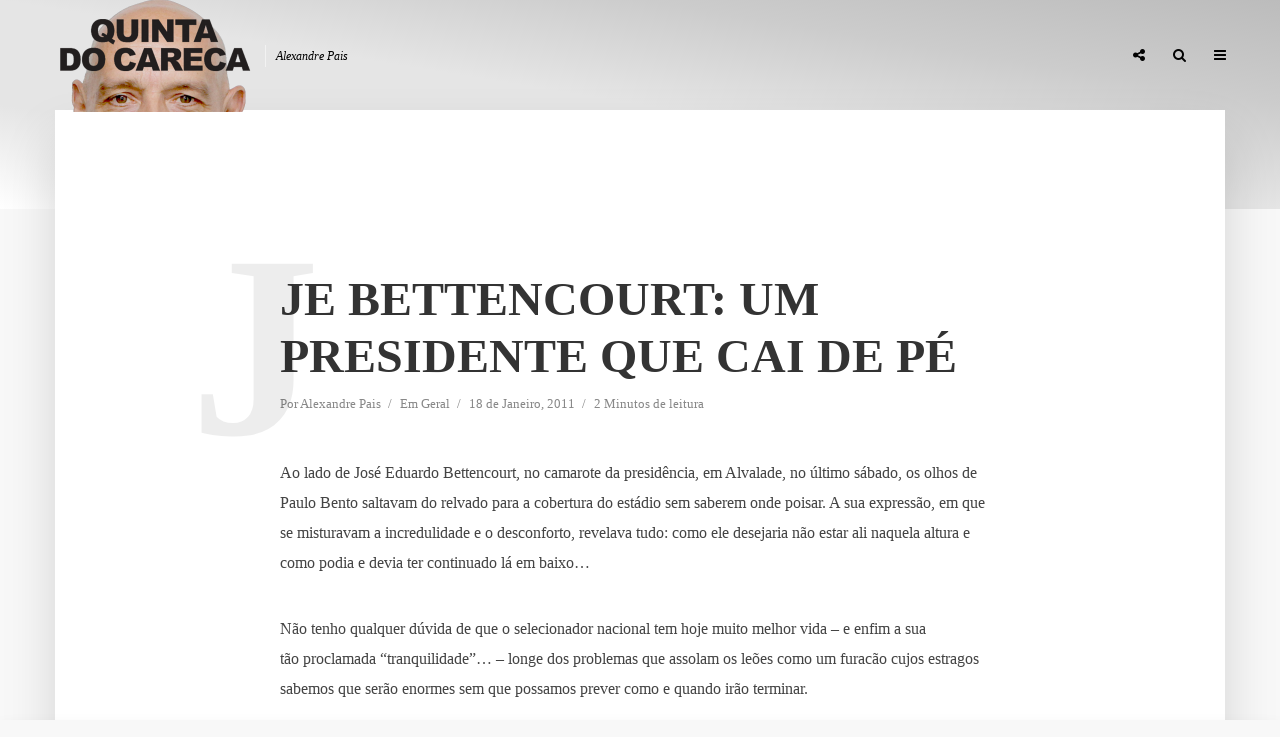

--- FILE ---
content_type: text/html; charset=UTF-8
request_url: https://alexandrepais.pt/geral/je-bettencourt-um-presidente-que-cai-de-pe/
body_size: 39869
content:
<!DOCTYPE html><html lang="pt-PT" class="no-js no-svg"><head><script data-no-optimize="1">var litespeed_docref=sessionStorage.getItem("litespeed_docref");litespeed_docref&&(Object.defineProperty(document,"referrer",{get:function(){return litespeed_docref}}),sessionStorage.removeItem("litespeed_docref"));</script> <meta charset="UTF-8"><meta name="viewport" content="width=device-width, initial-scale=1"><link rel="profile" href="http://gmpg.org/xfn/11"><title>JE Bettencourt: um presidente que cai de pé &#8211; Quinta do Careca</title><meta name='robots' content='max-image-preview:large' /><link rel='dns-prefetch' href='//fonts.googleapis.com' /><link rel="alternate" type="application/rss+xml" title="Quinta do Careca &raquo; Feed" href="https://alexandrepais.pt/feed/" /><link rel="alternate" type="application/rss+xml" title="Quinta do Careca &raquo; Feed de comentários" href="https://alexandrepais.pt/comments/feed/" /><link rel="alternate" title="oEmbed (JSON)" type="application/json+oembed" href="https://alexandrepais.pt/wp-json/oembed/1.0/embed?url=https%3A%2F%2Falexandrepais.pt%2Fgeral%2Fje-bettencourt-um-presidente-que-cai-de-pe%2F" /><link rel="alternate" title="oEmbed (XML)" type="text/xml+oembed" href="https://alexandrepais.pt/wp-json/oembed/1.0/embed?url=https%3A%2F%2Falexandrepais.pt%2Fgeral%2Fje-bettencourt-um-presidente-que-cai-de-pe%2F&#038;format=xml" />
 <script src="//www.googletagmanager.com/gtag/js?id=G-BM0MR1SEK0"  data-cfasync="false" data-wpfc-render="false" type="text/javascript" async></script> <script data-cfasync="false" data-wpfc-render="false" type="text/javascript">var em_version = '8.11.1';
				var em_track_user = true;
				var em_no_track_reason = '';
								var ExactMetricsDefaultLocations = {"page_location":"https:\/\/alexandrepais.pt\/geral\/je-bettencourt-um-presidente-que-cai-de-pe\/"};
								if ( typeof ExactMetricsPrivacyGuardFilter === 'function' ) {
					var ExactMetricsLocations = (typeof ExactMetricsExcludeQuery === 'object') ? ExactMetricsPrivacyGuardFilter( ExactMetricsExcludeQuery ) : ExactMetricsPrivacyGuardFilter( ExactMetricsDefaultLocations );
				} else {
					var ExactMetricsLocations = (typeof ExactMetricsExcludeQuery === 'object') ? ExactMetricsExcludeQuery : ExactMetricsDefaultLocations;
				}

								var disableStrs = [
										'ga-disable-G-BM0MR1SEK0',
									];

				/* Function to detect opted out users */
				function __gtagTrackerIsOptedOut() {
					for (var index = 0; index < disableStrs.length; index++) {
						if (document.cookie.indexOf(disableStrs[index] + '=true') > -1) {
							return true;
						}
					}

					return false;
				}

				/* Disable tracking if the opt-out cookie exists. */
				if (__gtagTrackerIsOptedOut()) {
					for (var index = 0; index < disableStrs.length; index++) {
						window[disableStrs[index]] = true;
					}
				}

				/* Opt-out function */
				function __gtagTrackerOptout() {
					for (var index = 0; index < disableStrs.length; index++) {
						document.cookie = disableStrs[index] + '=true; expires=Thu, 31 Dec 2099 23:59:59 UTC; path=/';
						window[disableStrs[index]] = true;
					}
				}

				if ('undefined' === typeof gaOptout) {
					function gaOptout() {
						__gtagTrackerOptout();
					}
				}
								window.dataLayer = window.dataLayer || [];

				window.ExactMetricsDualTracker = {
					helpers: {},
					trackers: {},
				};
				if (em_track_user) {
					function __gtagDataLayer() {
						dataLayer.push(arguments);
					}

					function __gtagTracker(type, name, parameters) {
						if (!parameters) {
							parameters = {};
						}

						if (parameters.send_to) {
							__gtagDataLayer.apply(null, arguments);
							return;
						}

						if (type === 'event') {
														parameters.send_to = exactmetrics_frontend.v4_id;
							var hookName = name;
							if (typeof parameters['event_category'] !== 'undefined') {
								hookName = parameters['event_category'] + ':' + name;
							}

							if (typeof ExactMetricsDualTracker.trackers[hookName] !== 'undefined') {
								ExactMetricsDualTracker.trackers[hookName](parameters);
							} else {
								__gtagDataLayer('event', name, parameters);
							}
							
						} else {
							__gtagDataLayer.apply(null, arguments);
						}
					}

					__gtagTracker('js', new Date());
					__gtagTracker('set', {
						'developer_id.dNDMyYj': true,
											});
					if ( ExactMetricsLocations.page_location ) {
						__gtagTracker('set', ExactMetricsLocations);
					}
										__gtagTracker('config', 'G-BM0MR1SEK0', {"forceSSL":"true","link_attribution":"true"} );
										window.gtag = __gtagTracker;										(function () {
						/* https://developers.google.com/analytics/devguides/collection/analyticsjs/ */
						/* ga and __gaTracker compatibility shim. */
						var noopfn = function () {
							return null;
						};
						var newtracker = function () {
							return new Tracker();
						};
						var Tracker = function () {
							return null;
						};
						var p = Tracker.prototype;
						p.get = noopfn;
						p.set = noopfn;
						p.send = function () {
							var args = Array.prototype.slice.call(arguments);
							args.unshift('send');
							__gaTracker.apply(null, args);
						};
						var __gaTracker = function () {
							var len = arguments.length;
							if (len === 0) {
								return;
							}
							var f = arguments[len - 1];
							if (typeof f !== 'object' || f === null || typeof f.hitCallback !== 'function') {
								if ('send' === arguments[0]) {
									var hitConverted, hitObject = false, action;
									if ('event' === arguments[1]) {
										if ('undefined' !== typeof arguments[3]) {
											hitObject = {
												'eventAction': arguments[3],
												'eventCategory': arguments[2],
												'eventLabel': arguments[4],
												'value': arguments[5] ? arguments[5] : 1,
											}
										}
									}
									if ('pageview' === arguments[1]) {
										if ('undefined' !== typeof arguments[2]) {
											hitObject = {
												'eventAction': 'page_view',
												'page_path': arguments[2],
											}
										}
									}
									if (typeof arguments[2] === 'object') {
										hitObject = arguments[2];
									}
									if (typeof arguments[5] === 'object') {
										Object.assign(hitObject, arguments[5]);
									}
									if ('undefined' !== typeof arguments[1].hitType) {
										hitObject = arguments[1];
										if ('pageview' === hitObject.hitType) {
											hitObject.eventAction = 'page_view';
										}
									}
									if (hitObject) {
										action = 'timing' === arguments[1].hitType ? 'timing_complete' : hitObject.eventAction;
										hitConverted = mapArgs(hitObject);
										__gtagTracker('event', action, hitConverted);
									}
								}
								return;
							}

							function mapArgs(args) {
								var arg, hit = {};
								var gaMap = {
									'eventCategory': 'event_category',
									'eventAction': 'event_action',
									'eventLabel': 'event_label',
									'eventValue': 'event_value',
									'nonInteraction': 'non_interaction',
									'timingCategory': 'event_category',
									'timingVar': 'name',
									'timingValue': 'value',
									'timingLabel': 'event_label',
									'page': 'page_path',
									'location': 'page_location',
									'title': 'page_title',
									'referrer' : 'page_referrer',
								};
								for (arg in args) {
																		if (!(!args.hasOwnProperty(arg) || !gaMap.hasOwnProperty(arg))) {
										hit[gaMap[arg]] = args[arg];
									} else {
										hit[arg] = args[arg];
									}
								}
								return hit;
							}

							try {
								f.hitCallback();
							} catch (ex) {
							}
						};
						__gaTracker.create = newtracker;
						__gaTracker.getByName = newtracker;
						__gaTracker.getAll = function () {
							return [];
						};
						__gaTracker.remove = noopfn;
						__gaTracker.loaded = true;
						window['__gaTracker'] = __gaTracker;
					})();
									} else {
										console.log("");
					(function () {
						function __gtagTracker() {
							return null;
						}

						window['__gtagTracker'] = __gtagTracker;
						window['gtag'] = __gtagTracker;
					})();
									}</script> <style id='wp-img-auto-sizes-contain-inline-css' type='text/css'>img:is([sizes=auto i],[sizes^="auto," i]){contain-intrinsic-size:3000px 1500px}
/*# sourceURL=wp-img-auto-sizes-contain-inline-css */</style><style id="litespeed-ccss">ul{box-sizing:border-box}.entry-content{counter-reset:footnotes}:root{--wp--preset--font-size--normal:16px;--wp--preset--font-size--huge:42px}.screen-reader-text{border:0;clip:rect(1px,1px,1px,1px);clip-path:inset(50%);height:1px;margin:-1px;overflow:hidden;padding:0;position:absolute;width:1px;word-wrap:normal!important}:root{--wp--preset--aspect-ratio--square:1;--wp--preset--aspect-ratio--4-3:4/3;--wp--preset--aspect-ratio--3-4:3/4;--wp--preset--aspect-ratio--3-2:3/2;--wp--preset--aspect-ratio--2-3:2/3;--wp--preset--aspect-ratio--16-9:16/9;--wp--preset--aspect-ratio--9-16:9/16;--wp--preset--color--black:#000000;--wp--preset--color--cyan-bluish-gray:#abb8c3;--wp--preset--color--white:#ffffff;--wp--preset--color--pale-pink:#f78da7;--wp--preset--color--vivid-red:#cf2e2e;--wp--preset--color--luminous-vivid-orange:#ff6900;--wp--preset--color--luminous-vivid-amber:#fcb900;--wp--preset--color--light-green-cyan:#7bdcb5;--wp--preset--color--vivid-green-cyan:#00d084;--wp--preset--color--pale-cyan-blue:#8ed1fc;--wp--preset--color--vivid-cyan-blue:#0693e3;--wp--preset--color--vivid-purple:#9b51e0;--wp--preset--color--typology-acc:#bcbcbc;--wp--preset--color--typology-txt:#444444;--wp--preset--color--typology-meta:#888888;--wp--preset--color--typology-bg:#ffffff;--wp--preset--gradient--vivid-cyan-blue-to-vivid-purple:linear-gradient(135deg,rgba(6,147,227,1) 0%,rgb(155,81,224) 100%);--wp--preset--gradient--light-green-cyan-to-vivid-green-cyan:linear-gradient(135deg,rgb(122,220,180) 0%,rgb(0,208,130) 100%);--wp--preset--gradient--luminous-vivid-amber-to-luminous-vivid-orange:linear-gradient(135deg,rgba(252,185,0,1) 0%,rgba(255,105,0,1) 100%);--wp--preset--gradient--luminous-vivid-orange-to-vivid-red:linear-gradient(135deg,rgba(255,105,0,1) 0%,rgb(207,46,46) 100%);--wp--preset--gradient--very-light-gray-to-cyan-bluish-gray:linear-gradient(135deg,rgb(238,238,238) 0%,rgb(169,184,195) 100%);--wp--preset--gradient--cool-to-warm-spectrum:linear-gradient(135deg,rgb(74,234,220) 0%,rgb(151,120,209) 20%,rgb(207,42,186) 40%,rgb(238,44,130) 60%,rgb(251,105,98) 80%,rgb(254,248,76) 100%);--wp--preset--gradient--blush-light-purple:linear-gradient(135deg,rgb(255,206,236) 0%,rgb(152,150,240) 100%);--wp--preset--gradient--blush-bordeaux:linear-gradient(135deg,rgb(254,205,165) 0%,rgb(254,45,45) 50%,rgb(107,0,62) 100%);--wp--preset--gradient--luminous-dusk:linear-gradient(135deg,rgb(255,203,112) 0%,rgb(199,81,192) 50%,rgb(65,88,208) 100%);--wp--preset--gradient--pale-ocean:linear-gradient(135deg,rgb(255,245,203) 0%,rgb(182,227,212) 50%,rgb(51,167,181) 100%);--wp--preset--gradient--electric-grass:linear-gradient(135deg,rgb(202,248,128) 0%,rgb(113,206,126) 100%);--wp--preset--gradient--midnight:linear-gradient(135deg,rgb(2,3,129) 0%,rgb(40,116,252) 100%);--wp--preset--font-size--small:12.8px;--wp--preset--font-size--medium:20px;--wp--preset--font-size--large:22.4px;--wp--preset--font-size--x-large:42px;--wp--preset--font-size--normal:16px;--wp--preset--font-size--huge:28.8px;--wp--preset--spacing--20:0.44rem;--wp--preset--spacing--30:0.67rem;--wp--preset--spacing--40:1rem;--wp--preset--spacing--50:1.5rem;--wp--preset--spacing--60:2.25rem;--wp--preset--spacing--70:3.38rem;--wp--preset--spacing--80:5.06rem;--wp--preset--shadow--natural:6px 6px 9px rgba(0, 0, 0, 0.2);--wp--preset--shadow--deep:12px 12px 50px rgba(0, 0, 0, 0.4);--wp--preset--shadow--sharp:6px 6px 0px rgba(0, 0, 0, 0.2);--wp--preset--shadow--outlined:6px 6px 0px -3px rgba(255, 255, 255, 1), 6px 6px rgba(0, 0, 0, 1);--wp--preset--shadow--crisp:6px 6px 0px rgba(0, 0, 0, 1)}.fa{display:inline-block}.fa{font:normal normal normal 14px/1 FontAwesome;font-size:inherit;text-rendering:auto;-webkit-font-smoothing:antialiased;-moz-osx-font-smoothing:grayscale}img{vertical-align:middle}.fa-search:before{content:""}.fa-times:before{content:""}.fa-bars:before{content:""}.fa-share-alt:before{content:""}button::-moz-focus-inner{padding:0;border:0}a{text-decoration:underline}img{max-width:100%}article,header{display:block}label{display:inline-block}p,ul{margin-bottom:1rem}label{margin-bottom:.5rem}html{font-family:sans-serif;-ms-text-size-adjust:100%;-webkit-text-size-adjust:100%}body{margin:0}h1{font-size:2em;margin:.67em 0}img{border-style:none}button,input,select{font:inherit}button,input,select{overflow:visible}button,select{text-transform:none}[type=submit],button{-webkit-appearance:button}button::-moz-focus-inner,input::-moz-focus-inner{border:0;padding:0}button:-moz-focusring,input:-moz-focusring{outline:ButtonText dotted 1px}html{-webkit-box-sizing:border-box;box-sizing:border-box}*,::after,::before{-webkit-box-sizing:inherit;box-sizing:inherit}@-ms-viewport{width:device-width}p,ul{margin-top:0}ul ul{margin-bottom:0}a,button,input,label,select{-ms-touch-action:manipulation;touch-action:manipulation}button,input,select{margin:0;line-height:inherit;border-radius:0}img{height:auto}.clearfix::after{content:"";display:table;clear:both}.container{margin-left:auto;margin-right:auto;max-width:1200px;display:-webkit-box;display:-webkit-flex;display:-ms-flexbox;display:flex;-webkit-flex-wrap:wrap;-ms-flex-wrap:wrap;flex-wrap:wrap}.typology-post:last-child:after{display:none}.typology-section{-webkit-box-shadow:0 30px 50px 0 rgb(1 1 1/.15);box-shadow:0 30px 50px 0 rgb(1 1 1/.15);max-width:1170px;margin:0 auto 10rem;width:95%;padding:16rem 0 15rem}.typology-fake-bg .typology-section:first-child{top:-10rem;position:relative;z-index:900;margin-bottom:0}.typology-fake-bg{position:relative;z-index:9000}.typology-section>:last-child{margin-bottom:0}.section-content{max-width:720px;margin:0 auto 12rem}.typology-post{position:relative;margin-bottom:9rem;padding-bottom:10rem}.typology-post:after{content:"";height:1px;width:50px;position:absolute;bottom:0;left:50%;margin-left:-25px;background:#333}.typology-post:last-child{padding-bottom:0}.meta-item{display:inline-table;vertical-align:top}.entry-meta{margin-top:.8rem}.entry-header{margin-bottom:2.6rem}.entry-header{position:relative;z-index:2}.post-letter{line-height:1.2;color:rgb(0 0 0/.07);z-index:1;position:absolute;top:50%;left:-9rem;-webkit-transform:translate(0,-50%);-ms-transform:translate(0,-50%);transform:translate(0,-50%);text-transform:uppercase}.screen-reader-text{clip:rect(1px,1px,1px,1px);position:absolute!important;height:1px;width:1px;overflow:hidden}body .slot-l,body .typology-header .container,body .typology-header .typology-site-branding{height:inherit}:root .typology-sidebar-header{position:absolute}html{font-size:62.5%}body{line-height:1.88}html,html a{-webkit-font-smoothing:antialiased}.h4,.h5,h1,h4{margin-top:0;margin-bottom:2rem}h1{line-height:1.2}.h4,h4{line-height:1.35}.h5,.widget ul li{line-height:1.5}.entry-title{margin-bottom:0}.meta-item{margin-right:15px}.meta-item a{text-decoration:none;padding-bottom:3px;border-bottom:1px solid #fff0}.meta-item:after{content:"/";right:-7px;position:relative}.meta-item:last-child:after{display:none}p{margin:0 0 3.6rem}.entry-title{-ms-word-wrap:break-word;word-wrap:break-word}.widget-title{line-height:1.2}input[type=text],select{border:1px solid;padding:0 15px;outline:0;line-height:1;width:100%;font-size:1.3rem;margin:0;height:40px;vertical-align:baseline}input[type=text]{-webkit-appearance:none}select{width:100%}select option{display:inline-block}input::-webkit-input-placeholder{line-height:normal!important}.typology-button,button{height:40px;display:inline-block;text-align:center;text-decoration:none;padding:0 20px;line-height:42px;min-width:160px;font-size:1.1rem;border:1px solid;font-weight:400;outline:0;-ms-transform:translateY(0);-webkit-transform:translateY(0);transform:translateY(0)}.slot-l,.slot-r{display:-webkit-box;display:-ms-flexbox;-webkit-box-align:center}.typology-header{width:100%;top:0;left:0;z-index:9001;will-change:scroll-position}.typology-header .container{height:100%;position:relative}.typology-header a{text-decoration:none}.slot-l,.slot-r{position:absolute;z-index:1001;display:flex;-ms-flex-align:center;align-items:center;top:0}.slot-r{right:0}.slot-l,.slot-r{height:100%}.slot-l>div,.slot-r>ul{display:-webkit-box;display:-ms-flexbox;display:flex;vertical-align:center}.site-title{margin-bottom:0;line-height:1.2;top:0}.site-title img{max-width:200px}.typology-site-description{font-size:1.2rem;margin-left:1rem;padding-left:1rem;border-left:1px solid rgb(255 255 255/.5);font-style:italic;top:1px}.site-title,.typology-site-description{position:relative}.typology-header .typology-site-branding{display:-webkit-box;display:-ms-flexbox;display:flex;height:100%;-webkit-box-align:center;-ms-flex-align:center;align-items:center;-webkit-box-pack:center;-ms-flex-pack:center;justify-content:center}.slot-l{left:15px;display:-webkit-box;display:-ms-flexbox;display:flex}.typology-sidebar-header .typology-site-description{display:none}.typology-sidebar-header .site-title{top:0}.typology-header{position:fixed}.typology-cover{overflow:hidden}.typology-header .typology-nav{list-style:none;padding:0;margin:0;font-size:0}.typology-header .typology-nav>li{display:inline-block;vertical-align:middle;line-height:1.3;min-height:4rem;padding:0;position:relative}.typology-header .typology-nav a,.typology-header .typology-nav span{display:block;-webkit-backface-visibility:hidden}.typology-header .typology-nav a{padding:16px 14px 13px;line-height:1}.typology-header .typology-nav span{padding:13px 14px;line-height:1.3}.typology-header .typology-nav i{font-size:1.4rem}.typology-header .typology-nav .sub-menu{opacity:0;visibility:hidden;position:absolute;top:100%;padding:0;width:200px;list-style:none;margin:0;z-index:9999;text-align:left;-webkit-box-shadow:0 30px 50px 0 rgb(0 0 0/.2);box-shadow:0 30px 50px 0 rgb(0 0 0/.2);left:-9999px}.typology-header .typology-nav .sub-menu>li{position:relative}.typology-header .typology-nav .sub-menu a{display:block;width:100%;padding:8px 15px 0 20px;line-height:22px;height:auto}.typology-header .typology-nav .sub-menu li:only-of-type a{padding:15px 15px 15px 20px}.typology-sidebar-overlay{width:100%;height:100%;height:-webkit-calc(100% + 60px);height:calc(100% + 60px);position:fixed;top:0;right:0;bottom:0;left:0;z-index:9998;background:rgb(0 0 0/.6);content:"";display:block;opacity:0;visibility:hidden}.typology-sidebar{width:407px;height:100%;position:fixed;padding:160px 0 0;top:0;right:0;display:block;overflow:auto;-webkit-overflow-scrolling:touch;z-index:9999;-webkit-transform:translate3D(437px,0,0);-ms-transform:translate3D(437px,0,0);transform:translate3D(437px,0,0)}.typology-sidebar-header-wrapper{max-width:300px;margin-right:auto;margin-left:auto;display:-webkit-box;display:-ms-flexbox;display:flex;-webkit-box-pack:center;-ms-flex-pack:center;justify-content:space-between;-webkit-box-align:center;-ms-flex-align:center;align-items:center;height:100%}.typology-sidebar-header{position:fixed;width:100%;left:0;height:110px;top:0;padding:0;z-index:1000}.typology-sidebar-header .site-title img{max-height:110px}.typology-sidebar-header a{text-decoration:none}.typology-sidebar-close{padding:10px;color:#FFF;opacity:.5;position:relative;right:-10px}.typology-responsive-menu,.typology-responsive-menu .typology-nav li:before{display:none}.typology-responsive-menu .typology-nav li{padding-left:0;border-bottom:1px solid rgb(0 0 0/.1)}.typology-responsive-menu .typology-nav a{display:block;padding-bottom:12px;text-transform:none}.typology-responsive-menu .typology-nav li:last-child{padding-bottom:0;border-bottom:none;margin-bottom:0}.typology-header .typology-main-navigation{opacity:0}.typology-nav .typology-action-search>.sub-menu{padding:20px}.typology-nav .typology-social-icons{margin-top:0}.typology-soc-menu{padding:10px 20px}.typology-soc-menu li{margin-top:5px}.typology-soc-menu li a{position:relative;text-decoration:none;display:block}.typology-soc-menu li a .typology-social-name{opacity:1;display:inline-block;vertical-align:top;padding:6px 14px}.typology-soc-menu li a:before{height:25px;width:25px;display:inline-block;border-radius:50%;font-family:FontAwesome;text-decoration:none;font-size:13px;color:#FFF;text-align:center;line-height:25px}.typology-header .typology-social-icons .sub-menu li:only-of-type a{padding:0;text-align:left}.typology-soc-menu li a[href*="facebook."]::before{content:""}.typology-soc-menu li a[href*="twitter."]::before{content:""}.typology-actions-button .typology-soc-menu li a[href*="facebook."]:before{background-color:#3b5998}.typology-actions-button .typology-soc-menu li a[href*="twitter."]:before{background-color:#55acee}.single .typology-single-post:after{display:none}.typology-social-icons{margin-top:1.6rem;margin-bottom:0}.typology-social-icons a{height:50px;color:#FFF;text-align:center;margin-right:0;margin-left:15px;line-height:5rem;font-size:1.8rem;margin-bottom:15px;min-width:100px}.widget{max-width:300px}.single .section-content .typology-single-post{padding-bottom:0;margin-bottom:0;width:100%}.textwidget a{text-decoration:none;padding-bottom:3px;border-bottom:1px solid}article:only-of-type{background:0 0}.widget{margin-bottom:5rem;margin-right:auto;margin-left:auto}.widget ul{list-style:none;margin:0;padding:0}.typology-button-search{margin-top:1rem}.widget ul li{position:relative;padding-left:2rem;margin-bottom:1.2rem}.widget a{text-decoration:none}.typology-responsive-menu ul li:before{content:"";position:absolute;top:8px;left:0;height:5px;width:5px;border-radius:50%;display:block}.widget_tag_cloud a{font-size:12px!important;display:inline-block;vertical-align:top;padding:9px 20px;height:30px;line-height:1;margin-right:2px;margin-bottom:7px;background:rgb(0 0 0/.07);border:none}.typology-search-form{position:relative}.typology-cover{position:relative;text-align:center}@media (max-width:1366px){.typology-cover{height:-webkit-calc(100vh + 13.9rem);height:calc(100vh + 13.9rem)}}@media (max-width:1260px){.typology-section{width:93%}.typology-header .container{max-width:93%}.slot-l{left:0}.slot-r{right:-15px}}@media (max-width:1024px){.typology-post{margin-bottom:7rem;padding-bottom:8rem}.post-letter{left:-7rem}.typology-section{padding:10rem 14% 11rem;margin-bottom:8rem}}@media (max-width:800px){.typology-header .container{max-width:90%}.typology-section{width:90%}.entry-meta{line-height:1.5}h1{font-size:4rem!important}.h4,h4{font-size:2.8rem!important}.h5{font-size:2.4rem!important}.typology-single-post .post-letter{display:none}.typology-sidebar-close{opacity:1}}@media (max-width:680px){.typology-section{padding:7rem 10%;margin-bottom:4rem;width:100%;-webkit-box-shadow:none;box-shadow:none;border-bottom:1px solid rgb(0 0 0/.1)}.section-content{margin:0 auto 5rem}p{margin:0 0 2rem}h1{font-size:4.2rem!important}.h4,h4{font-size:2.4rem!important}.h5{font-size:2rem!important}.typology-cover-empty,.typology-header{max-height:75px;min-height:75px!important;height:75px!important}.typology-fake-bg .typology-section:first-child{top:0!important}}@media (max-width:620px){.typology-site-description{display:none}.typology-social-icons a{height:40px;line-height:4rem;width:100%;max-width:100%}.typology-header li.typology-action-button,.typology-header li.typology-actions-button{width:4rem}}@media (max-width:480px){body{font-size:1.5em}.typology-header{max-height:70px}.typology-section{width:100%}.typology-sidebar-header{height:75px;padding:0 40px}.typology-sidebar{max-width:320px;padding:100px 40px 40px}.typology-section{padding:2.8rem 8% 4rem}.typology-header .container{max-width:83%}.typology-cover{height:100vh}.widget{margin-bottom:4rem}h1{font-size:2.7rem!important}.h4,h4{font-size:2rem!important}.h5{font-size:1.8rem!important}.textwidget a{padding-bottom:2px}.entry-header{margin-bottom:1.6rem}.typology-section{margin-bottom:2rem}.typology-header .typology-main-navigation{display:none}.typology-responsive-menu{display:block!important}}@media (max-width:320px){.typology-sidebar-header{padding:0 40px}.typology-sidebar{max-width:100%;padding:100px 30px 40px}.meta-item{font-size:1.2rem!important}.entry-meta{line-height:1.5}.typology-social-icons{-webkit-box-orient:vertical;-webkit-box-direction:normal;-ms-flex-direction:column;flex-direction:column}.typology-social-icons a{margin-bottom:10px}body{font-size:1.4rem!important}p{margin:0 0 2.2rem}h1{font-size:2.4rem!important}.h4,h4{font-size:1.8rem!important}.h5{font-size:1.6rem!important}.widget{margin-bottom:3rem}.typology-section{padding:2.6rem 8% 4rem}}body{font-family:"Domine";font-weight:400}body{color:#444}body{background:#f8f8f8;font-size:1.6rem}.typology-fake-bg{background:#f8f8f8}.typology-sidebar,.typology-section{background:#fff}h1,h4,.h4,.h5,.post-letter,.typology-button,button{font-family:"Josefin Sans";font-weight:600}.typology-header .typology-nav{font-family:"Josefin Sans";font-weight:600}h1{font-size:4.8rem}h4,.h4{font-size:2.3rem}.h5{font-size:1.8rem}.widget{font-size:1.4rem}.typology-header .typology-nav a{font-size:1.1rem}.meta-item{font-size:1.3rem}.post-letter{font-size:26rem}h1,h4,.h4,.h5{color:#333}a,.widget .textwidget a{color:#bcbcbc}.single .typology-section:first-child .section-content{max-width:720px}.typology-header{height:110px}.site-title a,.typology-site-description{color:#020202}.typology-header .typology-nav,.typology-header .typology-nav>li>a{color:#020202}.typology-header .typology-nav .sub-menu a{color:#444}.typology-header .typology-nav .sub-menu{background:#fff}.meta-item,.meta-item span,.meta-item a{color:#888}.typology-post:after{background:rgb(51 51 51/.2)}.typology-button,button{color:#fff;background:#bcbcbc;border:1px solid #bcbcbc}.typology-cover{min-height:240px}.typology-cover-empty{height:209px;min-height:209px}.typology-fake-bg .typology-section:first-child{top:-99px}.typology-cover-empty,.typology-cover{background-image:linear-gradient(to right top,#ffffff,#e5e5e5,#e5e5e5,#cccccc,#bcbcbc)}.typology-sidebar-header{background:#fff}.typology-cover{color:#020202}.widget ul li:before{background:#bcbcbc}.widget a{color:#444}.widget ul li{color:#444}input[type="text"],select{border-color:rgb(68 68 68/.2)}.site-title{text-transform:uppercase}.typology-site-description{text-transform:none}.typology-nav{text-transform:uppercase}h1,h4{text-transform:uppercase}.widget-title{text-transform:uppercase}.meta-item{text-transform:none}.typology-button{text-transform:uppercase}.typology-button,button{text-transform:uppercase}.meks_ess .meks_ess-item span{font-family:inherit;position:relative;top:-1px;margin-left:8px}.meks_ess.no-labels span{display:none}</style><link rel="preload" data-asynced="1" data-optimized="2" as="style" onload="this.onload=null;this.rel='stylesheet'" href="https://alexandrepais.pt/wp-content/litespeed/ucss/b35d33ff152e378c40907c519eb627e4.css?ver=f8b50" /><script data-optimized="1" type="litespeed/javascript" data-src="https://alexandrepais.pt/wp-content/plugins/litespeed-cache/assets/js/css_async.min.js"></script> <style id='global-styles-inline-css' type='text/css'>:root{--wp--preset--aspect-ratio--square: 1;--wp--preset--aspect-ratio--4-3: 4/3;--wp--preset--aspect-ratio--3-4: 3/4;--wp--preset--aspect-ratio--3-2: 3/2;--wp--preset--aspect-ratio--2-3: 2/3;--wp--preset--aspect-ratio--16-9: 16/9;--wp--preset--aspect-ratio--9-16: 9/16;--wp--preset--color--black: #000000;--wp--preset--color--cyan-bluish-gray: #abb8c3;--wp--preset--color--white: #ffffff;--wp--preset--color--pale-pink: #f78da7;--wp--preset--color--vivid-red: #cf2e2e;--wp--preset--color--luminous-vivid-orange: #ff6900;--wp--preset--color--luminous-vivid-amber: #fcb900;--wp--preset--color--light-green-cyan: #7bdcb5;--wp--preset--color--vivid-green-cyan: #00d084;--wp--preset--color--pale-cyan-blue: #8ed1fc;--wp--preset--color--vivid-cyan-blue: #0693e3;--wp--preset--color--vivid-purple: #9b51e0;--wp--preset--color--typology-acc: #bcbcbc;--wp--preset--color--typology-txt: #444444;--wp--preset--color--typology-meta: #888888;--wp--preset--color--typology-bg: #ffffff;--wp--preset--gradient--vivid-cyan-blue-to-vivid-purple: linear-gradient(135deg,rgb(6,147,227) 0%,rgb(155,81,224) 100%);--wp--preset--gradient--light-green-cyan-to-vivid-green-cyan: linear-gradient(135deg,rgb(122,220,180) 0%,rgb(0,208,130) 100%);--wp--preset--gradient--luminous-vivid-amber-to-luminous-vivid-orange: linear-gradient(135deg,rgb(252,185,0) 0%,rgb(255,105,0) 100%);--wp--preset--gradient--luminous-vivid-orange-to-vivid-red: linear-gradient(135deg,rgb(255,105,0) 0%,rgb(207,46,46) 100%);--wp--preset--gradient--very-light-gray-to-cyan-bluish-gray: linear-gradient(135deg,rgb(238,238,238) 0%,rgb(169,184,195) 100%);--wp--preset--gradient--cool-to-warm-spectrum: linear-gradient(135deg,rgb(74,234,220) 0%,rgb(151,120,209) 20%,rgb(207,42,186) 40%,rgb(238,44,130) 60%,rgb(251,105,98) 80%,rgb(254,248,76) 100%);--wp--preset--gradient--blush-light-purple: linear-gradient(135deg,rgb(255,206,236) 0%,rgb(152,150,240) 100%);--wp--preset--gradient--blush-bordeaux: linear-gradient(135deg,rgb(254,205,165) 0%,rgb(254,45,45) 50%,rgb(107,0,62) 100%);--wp--preset--gradient--luminous-dusk: linear-gradient(135deg,rgb(255,203,112) 0%,rgb(199,81,192) 50%,rgb(65,88,208) 100%);--wp--preset--gradient--pale-ocean: linear-gradient(135deg,rgb(255,245,203) 0%,rgb(182,227,212) 50%,rgb(51,167,181) 100%);--wp--preset--gradient--electric-grass: linear-gradient(135deg,rgb(202,248,128) 0%,rgb(113,206,126) 100%);--wp--preset--gradient--midnight: linear-gradient(135deg,rgb(2,3,129) 0%,rgb(40,116,252) 100%);--wp--preset--font-size--small: 12.8px;--wp--preset--font-size--medium: 20px;--wp--preset--font-size--large: 22.4px;--wp--preset--font-size--x-large: 42px;--wp--preset--font-size--normal: 16px;--wp--preset--font-size--huge: 28.8px;--wp--preset--spacing--20: 0.44rem;--wp--preset--spacing--30: 0.67rem;--wp--preset--spacing--40: 1rem;--wp--preset--spacing--50: 1.5rem;--wp--preset--spacing--60: 2.25rem;--wp--preset--spacing--70: 3.38rem;--wp--preset--spacing--80: 5.06rem;--wp--preset--shadow--natural: 6px 6px 9px rgba(0, 0, 0, 0.2);--wp--preset--shadow--deep: 12px 12px 50px rgba(0, 0, 0, 0.4);--wp--preset--shadow--sharp: 6px 6px 0px rgba(0, 0, 0, 0.2);--wp--preset--shadow--outlined: 6px 6px 0px -3px rgb(255, 255, 255), 6px 6px rgb(0, 0, 0);--wp--preset--shadow--crisp: 6px 6px 0px rgb(0, 0, 0);}:where(.is-layout-flex){gap: 0.5em;}:where(.is-layout-grid){gap: 0.5em;}body .is-layout-flex{display: flex;}.is-layout-flex{flex-wrap: wrap;align-items: center;}.is-layout-flex > :is(*, div){margin: 0;}body .is-layout-grid{display: grid;}.is-layout-grid > :is(*, div){margin: 0;}:where(.wp-block-columns.is-layout-flex){gap: 2em;}:where(.wp-block-columns.is-layout-grid){gap: 2em;}:where(.wp-block-post-template.is-layout-flex){gap: 1.25em;}:where(.wp-block-post-template.is-layout-grid){gap: 1.25em;}.has-black-color{color: var(--wp--preset--color--black) !important;}.has-cyan-bluish-gray-color{color: var(--wp--preset--color--cyan-bluish-gray) !important;}.has-white-color{color: var(--wp--preset--color--white) !important;}.has-pale-pink-color{color: var(--wp--preset--color--pale-pink) !important;}.has-vivid-red-color{color: var(--wp--preset--color--vivid-red) !important;}.has-luminous-vivid-orange-color{color: var(--wp--preset--color--luminous-vivid-orange) !important;}.has-luminous-vivid-amber-color{color: var(--wp--preset--color--luminous-vivid-amber) !important;}.has-light-green-cyan-color{color: var(--wp--preset--color--light-green-cyan) !important;}.has-vivid-green-cyan-color{color: var(--wp--preset--color--vivid-green-cyan) !important;}.has-pale-cyan-blue-color{color: var(--wp--preset--color--pale-cyan-blue) !important;}.has-vivid-cyan-blue-color{color: var(--wp--preset--color--vivid-cyan-blue) !important;}.has-vivid-purple-color{color: var(--wp--preset--color--vivid-purple) !important;}.has-black-background-color{background-color: var(--wp--preset--color--black) !important;}.has-cyan-bluish-gray-background-color{background-color: var(--wp--preset--color--cyan-bluish-gray) !important;}.has-white-background-color{background-color: var(--wp--preset--color--white) !important;}.has-pale-pink-background-color{background-color: var(--wp--preset--color--pale-pink) !important;}.has-vivid-red-background-color{background-color: var(--wp--preset--color--vivid-red) !important;}.has-luminous-vivid-orange-background-color{background-color: var(--wp--preset--color--luminous-vivid-orange) !important;}.has-luminous-vivid-amber-background-color{background-color: var(--wp--preset--color--luminous-vivid-amber) !important;}.has-light-green-cyan-background-color{background-color: var(--wp--preset--color--light-green-cyan) !important;}.has-vivid-green-cyan-background-color{background-color: var(--wp--preset--color--vivid-green-cyan) !important;}.has-pale-cyan-blue-background-color{background-color: var(--wp--preset--color--pale-cyan-blue) !important;}.has-vivid-cyan-blue-background-color{background-color: var(--wp--preset--color--vivid-cyan-blue) !important;}.has-vivid-purple-background-color{background-color: var(--wp--preset--color--vivid-purple) !important;}.has-black-border-color{border-color: var(--wp--preset--color--black) !important;}.has-cyan-bluish-gray-border-color{border-color: var(--wp--preset--color--cyan-bluish-gray) !important;}.has-white-border-color{border-color: var(--wp--preset--color--white) !important;}.has-pale-pink-border-color{border-color: var(--wp--preset--color--pale-pink) !important;}.has-vivid-red-border-color{border-color: var(--wp--preset--color--vivid-red) !important;}.has-luminous-vivid-orange-border-color{border-color: var(--wp--preset--color--luminous-vivid-orange) !important;}.has-luminous-vivid-amber-border-color{border-color: var(--wp--preset--color--luminous-vivid-amber) !important;}.has-light-green-cyan-border-color{border-color: var(--wp--preset--color--light-green-cyan) !important;}.has-vivid-green-cyan-border-color{border-color: var(--wp--preset--color--vivid-green-cyan) !important;}.has-pale-cyan-blue-border-color{border-color: var(--wp--preset--color--pale-cyan-blue) !important;}.has-vivid-cyan-blue-border-color{border-color: var(--wp--preset--color--vivid-cyan-blue) !important;}.has-vivid-purple-border-color{border-color: var(--wp--preset--color--vivid-purple) !important;}.has-vivid-cyan-blue-to-vivid-purple-gradient-background{background: var(--wp--preset--gradient--vivid-cyan-blue-to-vivid-purple) !important;}.has-light-green-cyan-to-vivid-green-cyan-gradient-background{background: var(--wp--preset--gradient--light-green-cyan-to-vivid-green-cyan) !important;}.has-luminous-vivid-amber-to-luminous-vivid-orange-gradient-background{background: var(--wp--preset--gradient--luminous-vivid-amber-to-luminous-vivid-orange) !important;}.has-luminous-vivid-orange-to-vivid-red-gradient-background{background: var(--wp--preset--gradient--luminous-vivid-orange-to-vivid-red) !important;}.has-very-light-gray-to-cyan-bluish-gray-gradient-background{background: var(--wp--preset--gradient--very-light-gray-to-cyan-bluish-gray) !important;}.has-cool-to-warm-spectrum-gradient-background{background: var(--wp--preset--gradient--cool-to-warm-spectrum) !important;}.has-blush-light-purple-gradient-background{background: var(--wp--preset--gradient--blush-light-purple) !important;}.has-blush-bordeaux-gradient-background{background: var(--wp--preset--gradient--blush-bordeaux) !important;}.has-luminous-dusk-gradient-background{background: var(--wp--preset--gradient--luminous-dusk) !important;}.has-pale-ocean-gradient-background{background: var(--wp--preset--gradient--pale-ocean) !important;}.has-electric-grass-gradient-background{background: var(--wp--preset--gradient--electric-grass) !important;}.has-midnight-gradient-background{background: var(--wp--preset--gradient--midnight) !important;}.has-small-font-size{font-size: var(--wp--preset--font-size--small) !important;}.has-medium-font-size{font-size: var(--wp--preset--font-size--medium) !important;}.has-large-font-size{font-size: var(--wp--preset--font-size--large) !important;}.has-x-large-font-size{font-size: var(--wp--preset--font-size--x-large) !important;}
/*# sourceURL=global-styles-inline-css */</style><style id='classic-theme-styles-inline-css' type='text/css'>/*! This file is auto-generated */
.wp-block-button__link{color:#fff;background-color:#32373c;border-radius:9999px;box-shadow:none;text-decoration:none;padding:calc(.667em + 2px) calc(1.333em + 2px);font-size:1.125em}.wp-block-file__button{background:#32373c;color:#fff;text-decoration:none}
/*# sourceURL=/wp-includes/css/classic-themes.min.css */</style><style id='typology-main-inline-css' type='text/css'>body,blockquote:before, q:before{font-family: 'Domine';font-weight: 400;}body,.typology-action-button .sub-menu{color:#444444;}body{background:#f8f8f8;font-size: 1.6rem;}.typology-fake-bg{background:#f8f8f8;}.typology-sidebar,.typology-section{background:#ffffff;}h1, h2, h3, h4, h5, h6,.h1, .h2, .h3, .h4, .h5, .h6,.submit,.mks_read_more a,input[type="submit"],input[type="button"],a.mks_button,.cover-letter,.post-letter,.woocommerce nav.woocommerce-pagination ul li span,.woocommerce nav.woocommerce-pagination ul li a,.woocommerce div.product .woocommerce-tabs ul.tabs li,.typology-pagination a,.typology-pagination span,.comment-author .fn,.post-date-month,.typology-button-social,.meks-instagram-follow-link a,.mks_autor_link_wrap a,.entry-pre-title,.typology-button,button,.wp-block-cover .wp-block-cover-image-text, .wp-block-cover .wp-block-cover-text, .wp-block-cover h2, .wp-block-cover-image .wp-block-cover-image-text, .wp-block-cover-image .wp-block-cover-text, .wp-block-cover-image h2,.wp-block-button__link,body div.wpforms-container-full .wpforms-form input[type=submit], body div.wpforms-container-full .wpforms-form button[type=submit], body div.wpforms-container-full .wpforms-form .wpforms-page-button {font-family: 'Josefin Sans';font-weight: 600;}.typology-header .typology-nav{font-family: 'Josefin Sans';font-weight: 600;}.typology-cover .entry-title,.typology-cover h1 { font-size: 6.4rem;}h1, .h1 {font-size: 4.8rem;}h2, .h2 {font-size: 3.5rem;}h3, .h3 {font-size: 2.8rem;}h4, .h4 {font-size: 2.3rem;}h5, .h5,.typology-layout-c.post-image-on .entry-title,blockquote, q {font-size: 1.8rem;}h6, .h6 {font-size: 1.5rem;}.widget{font-size: 1.4rem;}.typology-header .typology-nav a{font-size: 1.1rem;}.typology-layout-b .post-date-hidden,.meta-item{font-size: 1.3rem;}.post-letter {font-size: 26.0rem;}.typology-layout-c .post-letter{height: 26.0rem;}.cover-letter {font-size: 60.0rem;}h1, h2, h3, h4, h5, h6,.h1, .h2, .h3, .h4, .h5, .h6,h1 a,h2 a,h3 a,h4 a,h5 a,h6 a,.post-date-month{color:#333333;}.typology-single-sticky a{color:#444444;}.entry-title a:hover,.typology-single-sticky a:hover{color:#bcbcbc;}.bypostauthor .comment-author:before,#cancel-comment-reply-link:after{background:#bcbcbc;}a,.widget .textwidget a,.typology-layout-b .post-date-hidden{color: #bcbcbc;}.single .typology-section:first-child .section-content, .section-content-page, .section-content.section-content-a{max-width: 720px;}.typology-header{height:110px;}.typology-header-sticky-on .typology-header{background:#bcbcbc;}.cover-letter{padding-top: 110px;}.site-title a,.typology-site-description{color: #020202;}.typology-header .typology-nav,.typology-header .typology-nav > li > a{color: #020202;}.typology-header .typology-nav .sub-menu a{ color:#444444;}.typology-header .typology-nav .sub-menu a:hover{color: #bcbcbc;}.typology-action-button .sub-menu ul a:before{background: #bcbcbc;}.sub-menu .current-menu-item a{color:#bcbcbc;}.dot,.typology-header .typology-nav .sub-menu{background:#ffffff;}.typology-header .typology-main-navigation .sub-menu .current-menu-ancestor > a,.typology-header .typology-main-navigation .sub-menu .current-menu-item > a{color: #bcbcbc;}.typology-header-wide .slot-l{left: 35px;}.typology-header-wide .slot-r{right: 20px;}.meta-item,.meta-item span,.meta-item a,.comment-metadata a{color: #888888;}.comment-meta .url,.meta-item a:hover{color:#333333;}.typology-post:after,.section-title:after,.typology-pagination:before{background:rgba(51,51,51,0.2);}.typology-layout-b .post-date-day,.typology-outline-nav li a:hover,.style-timeline .post-date-day{color:#bcbcbc;}.typology-layout-b .post-date:after,blockquote:before,q:before{background:#bcbcbc;}.typology-sticky-c,.typology-sticky-to-top span,.sticky-author-date{color: #888888;}.typology-outline-nav li a{color: #444444;}.typology-post.typology-layout-b:before, .section-content-b .typology-ad-between-posts:before{background:rgba(68,68,68,0.1);}.submit,.mks_read_more a,input[type="submit"],input[type="button"],a.mks_button,.typology-button,.submit,.typology-button-social,.page-template-template-authors .typology-author .typology-button-social,.widget .mks_autor_link_wrap a,.widget .meks-instagram-follow-link a,.widget .mks_read_more a,button,body div.wpforms-container-full .wpforms-form input[type=submit], body div.wpforms-container-full .wpforms-form button[type=submit], body div.wpforms-container-full .wpforms-form .wpforms-page-button {color:#ffffff;background: #bcbcbc;border:1px solid #bcbcbc;}body div.wpforms-container-full .wpforms-form input[type=submit]:hover, body div.wpforms-container-full .wpforms-form input[type=submit]:focus, body div.wpforms-container-full .wpforms-form input[type=submit]:active, body div.wpforms-container-full .wpforms-form button[type=submit]:hover, body div.wpforms-container-full .wpforms-form button[type=submit]:focus, body div.wpforms-container-full .wpforms-form button[type=submit]:active, body div.wpforms-container-full .wpforms-form .wpforms-page-button:hover, body div.wpforms-container-full .wpforms-form .wpforms-page-button:active, body div.wpforms-container-full .wpforms-form .wpforms-page-button:focus {color:#ffffff;background: #bcbcbc;border:1px solid #bcbcbc;}.page-template-template-authors .typology-author .typology-icon-social:hover {border:1px solid #bcbcbc;}.button-invert{color:#bcbcbc;background:transparent;}.widget .mks_autor_link_wrap a:hover,.widget .meks-instagram-follow-link a:hover,.widget .mks_read_more a:hover{color:#ffffff;}.typology-cover{min-height: 240px;}.typology-cover-empty{height:209px;min-height:209px;}.typology-fake-bg .typology-section:first-child {top: -99px;}.typology-flat .typology-cover-empty{height:110px;}.typology-flat .typology-cover{min-height:110px;}.typology-cover-empty,.typology-cover,.typology-header-sticky{background-image: linear-gradient(to right top, #ffffff, #e5e5e5, #e5e5e5, #cccccc,#bcbcbc);;}.typology-cover-overlay:after{background: rgba(255,255,255,0.6);}.typology-sidebar-header{background:#ffffff;}.typology-cover,.typology-cover .entry-title,.typology-cover .entry-title a,.typology-cover .meta-item,.typology-cover .meta-item span,.typology-cover .meta-item a,.typology-cover h1,.typology-cover h2,.typology-cover h3{color: #020202;}.typology-cover .typology-button{color: #ffffff;background:#020202;border:1px solid #020202;}.typology-cover .button-invert{color: #020202;background: transparent;}.typology-cover-slider .owl-dots .owl-dot span{background:#020202;}.typology-outline-nav li:before,.widget ul li:before{background:#bcbcbc;}.widget a{color:#444444;}.widget a:hover,.widget_calendar table tbody td a,.entry-tags a:hover,.wp-block-tag-cloud a:hover{color:#bcbcbc;}.widget_calendar table tbody td a:hover,.widget table td,.entry-tags a,.wp-block-tag-cloud a{color:#444444;}.widget table,.widget table td,.widget_calendar table thead th,table,td, th{border-color: rgba(68,68,68,0.3);}.widget ul li,.widget .recentcomments{color:#444444;}.widget .post-date{color:#888888;}#today{background:rgba(68,68,68,0.1);}.typology-pagination .current, .typology-pagination .infinite-scroll a, .typology-pagination .load-more a, .typology-pagination .nav-links .next, .typology-pagination .nav-links .prev, .typology-pagination .next a, .typology-pagination .prev a{color: #ffffff;background:#333333;}.typology-pagination a, .typology-pagination span{color: #333333;border:1px solid #333333;}.typology-footer{background:#f8f8f8;color:#aaaaaa;}.typology-footer h1,.typology-footer h2,.typology-footer h3,.typology-footer h4,.typology-footer h5,.typology-footer h6,.typology-footer .post-date-month{color:#aaaaaa;}.typology-count{background: #bcbcbc;}.typology-footer a, .typology-footer .widget .textwidget a{color: #888888;}input[type="text"], input[type="email"],input[type=search], input[type="url"], input[type="tel"], input[type="number"], input[type="date"], input[type="password"], textarea, select{border-color:rgba(68,68,68,0.2);}blockquote:after, blockquote:before, q:after, q:before{-webkit-box-shadow: 0 0 0 10px #ffffff;box-shadow: 0 0 0 10px #ffffff;}pre,.entry-content #mc_embed_signup{background: rgba(68,68,68,0.1);}.wp-block-button__link{background: #bcbcbc;color: #ffffff; }.wp-block-image figcaption,.wp-block-audio figcaption{color: #444444;}.wp-block-pullquote:not(.is-style-solid-color) blockquote{border-top:2px solid #444444;border-bottom:2px solid #444444;}.wp-block-pullquote.is-style-solid-color{background: #bcbcbc;color: #ffffff; }.wp-block-separator{border-color: rgba(68,68,68,0.3);}body.wp-editor{background:#ffffff;}.has-small-font-size{ font-size: 1.3rem;}.has-large-font-size{ font-size: 1.9rem;}.has-huge-font-size{ font-size: 2.2rem;}@media(min-width: 801px){.has-small-font-size{ font-size: 1.3rem;}.has-normal-font-size{ font-size: 1.6rem;}.has-large-font-size{ font-size: 2.2rem;}.has-huge-font-size{ font-size: 2.9rem;}}.has-typology-acc-background-color{ background-color: #bcbcbc;}.has-typology-acc-color{ color: #bcbcbc;}.has-typology-txt-background-color{ background-color: #444444;}.has-typology-txt-color{ color: #444444;}.has-typology-meta-background-color{ background-color: #888888;}.has-typology-meta-color{ color: #888888;}.has-typology-bg-background-color{ background-color: #ffffff;}.has-typology-bg-color{ color: #ffffff;}.site-title{text-transform: uppercase;}.typology-site-description{text-transform: none;}.typology-nav{text-transform: uppercase;}h1, h2, h3, h4, h5, h6, .wp-block-cover-text, .wp-block-cover-image-text{text-transform: uppercase;}.section-title{text-transform: uppercase;}.widget-title{text-transform: uppercase;}.meta-item{text-transform: none;}.typology-button{text-transform: uppercase;}.submit,.mks_read_more a,input[type="submit"],input[type="button"],a.mks_button,.typology-button,.widget .mks_autor_link_wrap a,.widget .meks-instagram-follow-link a,.widget .mks_read_more a,button,.typology-button-social,.wp-block-button__link,body div.wpforms-container-full .wpforms-form input[type=submit], body div.wpforms-container-full .wpforms-form button[type=submit], body div.wpforms-container-full .wpforms-form .wpforms-page-button {text-transform: uppercase;}
/*# sourceURL=typology-main-inline-css */</style> <script type="litespeed/javascript" data-src="https://alexandrepais.pt/wp-content/plugins/google-analytics-dashboard-for-wp/assets/js/frontend-gtag.min.js" id="exactmetrics-frontend-script-js" data-wp-strategy="async"></script> <script data-cfasync="false" data-wpfc-render="false" type="text/javascript" id='exactmetrics-frontend-script-js-extra'>/*  */
var exactmetrics_frontend = {"js_events_tracking":"true","download_extensions":"doc,pdf,ppt,zip,xls,docx,pptx,xlsx","inbound_paths":"[{\"path\":\"\\\/go\\\/\",\"label\":\"affiliate\"},{\"path\":\"\\\/recommend\\\/\",\"label\":\"affiliate\"}]","home_url":"https:\/\/alexandrepais.pt","hash_tracking":"false","v4_id":"G-BM0MR1SEK0"};/*  */</script> <script type="litespeed/javascript" data-src="https://alexandrepais.pt/wp-includes/js/jquery/jquery.min.js" id="jquery-core-js"></script> <link rel="https://api.w.org/" href="https://alexandrepais.pt/wp-json/" /><link rel="alternate" title="JSON" type="application/json" href="https://alexandrepais.pt/wp-json/wp/v2/posts/1922" /><link rel="EditURI" type="application/rsd+xml" title="RSD" href="https://alexandrepais.pt/xmlrpc.php?rsd" /><meta name="generator" content="WordPress 6.9" /><link rel="canonical" href="https://alexandrepais.pt/geral/je-bettencourt-um-presidente-que-cai-de-pe/" /><link rel='shortlink' href='https://alexandrepais.pt/?p=1922' /><meta name="generator" content="Redux 4.5.9" /><link rel="icon" href="https://alexandrepais.pt/wp-content/uploads/2013/08/cropped-a_pais-32x32.jpg" sizes="32x32" /><link rel="icon" href="https://alexandrepais.pt/wp-content/uploads/2013/08/cropped-a_pais-192x192.jpg" sizes="192x192" /><link rel="apple-touch-icon" href="https://alexandrepais.pt/wp-content/uploads/2013/08/cropped-a_pais-180x180.jpg" /><meta name="msapplication-TileImage" content="https://alexandrepais.pt/wp-content/uploads/2013/08/cropped-a_pais-270x270.jpg" /></head><body class="wp-singular post-template-default single single-post postid-1922 single-format-standard wp-embed-responsive wp-theme-typology wp-child-theme-typology-child typology-v_1_7_5 typology-child"><header id="typology-header" class="typology-header"><div class="container"><div class="slot-l"><div class="typology-site-branding">
<span class="site-title h4"><a href="https://alexandrepais.pt/" rel="home"><img data-lazyloaded="1" src="[data-uri]" width="400" height="228" class="typology-logo" data-src="https://alexandrepais.pt/wp-content/uploads/2021/04/logo.png" alt="Quinta do Careca"></a></span>		<span class="typology-site-description">Alexandre Pais</span></div></div><div class="slot-r"><ul id="menu-mainmenu" class="typology-nav typology-main-navigation"><li id="menu-item-6226" class="menu-item menu-item-type-custom menu-item-object-custom menu-item-home menu-item-6226"><a href="https://alexandrepais.pt">Home</a></li><li id="menu-item-6227" class="menu-item menu-item-type-post_type menu-item-object-page menu-item-6227"><a href="https://alexandrepais.pt/acerca/">Biografia do escriba</a></li><li id="menu-item-6229" class="menu-item menu-item-type-post_type menu-item-object-page menu-item-6229"><a href="https://alexandrepais.pt/50-anos/">Teresa Pais forever</a></li><li id="menu-item-6228" class="menu-item menu-item-type-post_type menu-item-object-page menu-item-6228"><a href="https://alexandrepais.pt/contactos/">Eu vi, eu estava lá</a></li></ul><ul class="typology-nav typology-actions-list"><li class="typology-actions-button typology-social-icons">
<span>
<i class="fa fa-share-alt"></i>
</span><ul class="sub-menu"><li><ul id="menu-social" class="typology-soc-menu"><li id="menu-item-15834" class="menu-item menu-item-type-custom menu-item-object-custom menu-item-15834"><a href="https://www.facebook.com/to.mane.14"><span class="typology-social-name">Facebook</span></a></li><li id="menu-item-15835" class="menu-item menu-item-type-custom menu-item-object-custom menu-item-15835"><a href="https://twitter.com/alexandrepais"><span class="typology-social-name">Twitter</span></a></li></ul></li></ul></li><li class="typology-actions-button typology-action-search">
<span>
<i class="fa fa-search"></i>
</span><ul class="sub-menu"><li><form class="typology-search-form" action="https://alexandrepais.pt/" method="get">
<input name="s" type="text" value="" placeholder="Digite aqui para pesquisar ..." />
<button type="submit" class="typology-button typology-button-search typology-icon-button">Pesquisar</button></form></li></ul></li><li class="typology-action-button typology-action-sidebar ">
<span>
<i class="fa fa-bars"></i>
</span></li></ul></div></div></header><div id="typology-cover" class="typology-cover typology-cover-empty"></div><div class="typology-fake-bg"><div class="typology-section"><div class="section-content"><article id="post-1922" class="typology-post typology-single-post post-1922 post type-post status-publish format-standard hentry category-geral tag-jos-eduardo-bettencourt tag-sporting"><header class="entry-header"><h1 class="entry-title entry-title-cover-empty">JE Bettencourt: um presidente que cai de pé</h1><div class="entry-meta"><div class="meta-item meta-author">Por <span class="vcard author"><span class="fn"><a href="https://alexandrepais.pt/author/admin/">Alexandre Pais</a></span></span></div><div class="meta-item meta-category">Em <a href="https://alexandrepais.pt/category/geral/" rel="category tag">Geral</a></div><div class="meta-item meta-date"><span class="updated">18 de Janeiro, 2011</span></div><div class="meta-item meta-rtime">2 Minutos de leitura</div></div><div class="post-letter">J</div></header><div class="entry-content clearfix"><p><body></p><p>Ao lado de José Eduardo Bettencourt, no camarote da presidência, em Alvalade, no último sábado, os olhos de Paulo Bento saltavam do relvado para a cobertura do estádio sem saberem onde poisar. A sua expressão, em que se misturavam a incredulidade e o desconforto, revelava tudo: como ele desejaria não estar ali naquela altura e como podia e devia ter continuado lá em baixo&#8230;</p><p>Não tenho qualquer dúvida de que o selecionador nacional tem hoje muito melhor vida – e enfim a sua tão proclamada “tranquilidade”&#8230; – longe dos problemas que assolam os leões como um furacão cujos estragos sabemos que serão enormes sem que possamos prever como e quando irão terminar.</p><p>Mas estou ainda mais certo do erro que cometeu o Sporting ao permitir que uma dúzia de “anormais” – e utilizo apenas a designação que o próprio Bettencourt lhes dava quando anunciava tê-los referenciados e prometia combatê-los – dessem início a um processo de contestação pela contestação que levou Paulo Bento a verificar não ter mais condições para continuar a trabalhar. E que queriam, afinal, esses reclamantes compulsivos? Acabar com a “vergonha” de quatro segundos lugares consecutivos? Pois veja-se o lindo serviço que arranjaram.</p><p>Curiosamente, Bettencourt demitiu-se não só no seguimento de mais uma derrota – em boa verdade, nascida do “charuto” de uma vida e de um penálti inventado pelo árbitro –, como de mais um inqualificável chorrilho de insultos proferidos, por certo, por muitos dos “anormais” que jurara barrar.</p><p>O presidente dos leões cai de pé. Cometeu erros na gestão desportiva mas mostrava ter aprendido com eles e dispunha de todas as condições – exceto, talvez, as financeiras – para emendar a mão e salvar o projeto. E tinha, além disso, num mundo de burgessos e trapaceiros, uma imagem e uma postura que honravam o Sporting. Dava gosto olhar para aquele camarote e vê-lo lá.</p><p>Só espero que os adeptos leoninos encontrem melhor e não lhes aconteça o mesmo que com Paulo Bento: quando torcem a orelha, já não deita sangue.</p><p><strong>Minuto 0, publicado na edição impressa de Record de 18 janeiro 2011</strong></p><p><script data-no-optimize="1">window.lazyLoadOptions=Object.assign({},{threshold:300},window.lazyLoadOptions||{});!function(t,e){"object"==typeof exports&&"undefined"!=typeof module?module.exports=e():"function"==typeof define&&define.amd?define(e):(t="undefined"!=typeof globalThis?globalThis:t||self).LazyLoad=e()}(this,function(){"use strict";function e(){return(e=Object.assign||function(t){for(var e=1;e<arguments.length;e++){var n,a=arguments[e];for(n in a)Object.prototype.hasOwnProperty.call(a,n)&&(t[n]=a[n])}return t}).apply(this,arguments)}function o(t){return e({},at,t)}function l(t,e){return t.getAttribute(gt+e)}function c(t){return l(t,vt)}function s(t,e){return function(t,e,n){e=gt+e;null!==n?t.setAttribute(e,n):t.removeAttribute(e)}(t,vt,e)}function i(t){return s(t,null),0}function r(t){return null===c(t)}function u(t){return c(t)===_t}function d(t,e,n,a){t&&(void 0===a?void 0===n?t(e):t(e,n):t(e,n,a))}function f(t,e){et?t.classList.add(e):t.className+=(t.className?" ":"")+e}function _(t,e){et?t.classList.remove(e):t.className=t.className.replace(new RegExp("(^|\\s+)"+e+"(\\s+|$)")," ").replace(/^\s+/,"").replace(/\s+$/,"")}function g(t){return t.llTempImage}function v(t,e){!e||(e=e._observer)&&e.unobserve(t)}function b(t,e){t&&(t.loadingCount+=e)}function p(t,e){t&&(t.toLoadCount=e)}function n(t){for(var e,n=[],a=0;e=t.children[a];a+=1)"SOURCE"===e.tagName&&n.push(e);return n}function h(t,e){(t=t.parentNode)&&"PICTURE"===t.tagName&&n(t).forEach(e)}function a(t,e){n(t).forEach(e)}function m(t){return!!t[lt]}function E(t){return t[lt]}function I(t){return delete t[lt]}function y(e,t){var n;m(e)||(n={},t.forEach(function(t){n[t]=e.getAttribute(t)}),e[lt]=n)}function L(a,t){var o;m(a)&&(o=E(a),t.forEach(function(t){var e,n;e=a,(t=o[n=t])?e.setAttribute(n,t):e.removeAttribute(n)}))}function k(t,e,n){f(t,e.class_loading),s(t,st),n&&(b(n,1),d(e.callback_loading,t,n))}function A(t,e,n){n&&t.setAttribute(e,n)}function O(t,e){A(t,rt,l(t,e.data_sizes)),A(t,it,l(t,e.data_srcset)),A(t,ot,l(t,e.data_src))}function w(t,e,n){var a=l(t,e.data_bg_multi),o=l(t,e.data_bg_multi_hidpi);(a=nt&&o?o:a)&&(t.style.backgroundImage=a,n=n,f(t=t,(e=e).class_applied),s(t,dt),n&&(e.unobserve_completed&&v(t,e),d(e.callback_applied,t,n)))}function x(t,e){!e||0<e.loadingCount||0<e.toLoadCount||d(t.callback_finish,e)}function M(t,e,n){t.addEventListener(e,n),t.llEvLisnrs[e]=n}function N(t){return!!t.llEvLisnrs}function z(t){if(N(t)){var e,n,a=t.llEvLisnrs;for(e in a){var o=a[e];n=e,o=o,t.removeEventListener(n,o)}delete t.llEvLisnrs}}function C(t,e,n){var a;delete t.llTempImage,b(n,-1),(a=n)&&--a.toLoadCount,_(t,e.class_loading),e.unobserve_completed&&v(t,n)}function R(i,r,c){var l=g(i)||i;N(l)||function(t,e,n){N(t)||(t.llEvLisnrs={});var a="VIDEO"===t.tagName?"loadeddata":"load";M(t,a,e),M(t,"error",n)}(l,function(t){var e,n,a,o;n=r,a=c,o=u(e=i),C(e,n,a),f(e,n.class_loaded),s(e,ut),d(n.callback_loaded,e,a),o||x(n,a),z(l)},function(t){var e,n,a,o;n=r,a=c,o=u(e=i),C(e,n,a),f(e,n.class_error),s(e,ft),d(n.callback_error,e,a),o||x(n,a),z(l)})}function T(t,e,n){var a,o,i,r,c;t.llTempImage=document.createElement("IMG"),R(t,e,n),m(c=t)||(c[lt]={backgroundImage:c.style.backgroundImage}),i=n,r=l(a=t,(o=e).data_bg),c=l(a,o.data_bg_hidpi),(r=nt&&c?c:r)&&(a.style.backgroundImage='url("'.concat(r,'")'),g(a).setAttribute(ot,r),k(a,o,i)),w(t,e,n)}function G(t,e,n){var a;R(t,e,n),a=e,e=n,(t=Et[(n=t).tagName])&&(t(n,a),k(n,a,e))}function D(t,e,n){var a;a=t,(-1<It.indexOf(a.tagName)?G:T)(t,e,n)}function S(t,e,n){var a;t.setAttribute("loading","lazy"),R(t,e,n),a=e,(e=Et[(n=t).tagName])&&e(n,a),s(t,_t)}function V(t){t.removeAttribute(ot),t.removeAttribute(it),t.removeAttribute(rt)}function j(t){h(t,function(t){L(t,mt)}),L(t,mt)}function F(t){var e;(e=yt[t.tagName])?e(t):m(e=t)&&(t=E(e),e.style.backgroundImage=t.backgroundImage)}function P(t,e){var n;F(t),n=e,r(e=t)||u(e)||(_(e,n.class_entered),_(e,n.class_exited),_(e,n.class_applied),_(e,n.class_loading),_(e,n.class_loaded),_(e,n.class_error)),i(t),I(t)}function U(t,e,n,a){var o;n.cancel_on_exit&&(c(t)!==st||"IMG"===t.tagName&&(z(t),h(o=t,function(t){V(t)}),V(o),j(t),_(t,n.class_loading),b(a,-1),i(t),d(n.callback_cancel,t,e,a)))}function $(t,e,n,a){var o,i,r=(i=t,0<=bt.indexOf(c(i)));s(t,"entered"),f(t,n.class_entered),_(t,n.class_exited),o=t,i=a,n.unobserve_entered&&v(o,i),d(n.callback_enter,t,e,a),r||D(t,n,a)}function q(t){return t.use_native&&"loading"in HTMLImageElement.prototype}function H(t,o,i){t.forEach(function(t){return(a=t).isIntersecting||0<a.intersectionRatio?$(t.target,t,o,i):(e=t.target,n=t,a=o,t=i,void(r(e)||(f(e,a.class_exited),U(e,n,a,t),d(a.callback_exit,e,n,t))));var e,n,a})}function B(e,n){var t;tt&&!q(e)&&(n._observer=new IntersectionObserver(function(t){H(t,e,n)},{root:(t=e).container===document?null:t.container,rootMargin:t.thresholds||t.threshold+"px"}))}function J(t){return Array.prototype.slice.call(t)}function K(t){return t.container.querySelectorAll(t.elements_selector)}function Q(t){return c(t)===ft}function W(t,e){return e=t||K(e),J(e).filter(r)}function X(e,t){var n;(n=K(e),J(n).filter(Q)).forEach(function(t){_(t,e.class_error),i(t)}),t.update()}function t(t,e){var n,a,t=o(t);this._settings=t,this.loadingCount=0,B(t,this),n=t,a=this,Y&&window.addEventListener("online",function(){X(n,a)}),this.update(e)}var Y="undefined"!=typeof window,Z=Y&&!("onscroll"in window)||"undefined"!=typeof navigator&&/(gle|ing|ro)bot|crawl|spider/i.test(navigator.userAgent),tt=Y&&"IntersectionObserver"in window,et=Y&&"classList"in document.createElement("p"),nt=Y&&1<window.devicePixelRatio,at={elements_selector:".lazy",container:Z||Y?document:null,threshold:300,thresholds:null,data_src:"src",data_srcset:"srcset",data_sizes:"sizes",data_bg:"bg",data_bg_hidpi:"bg-hidpi",data_bg_multi:"bg-multi",data_bg_multi_hidpi:"bg-multi-hidpi",data_poster:"poster",class_applied:"applied",class_loading:"litespeed-loading",class_loaded:"litespeed-loaded",class_error:"error",class_entered:"entered",class_exited:"exited",unobserve_completed:!0,unobserve_entered:!1,cancel_on_exit:!0,callback_enter:null,callback_exit:null,callback_applied:null,callback_loading:null,callback_loaded:null,callback_error:null,callback_finish:null,callback_cancel:null,use_native:!1},ot="src",it="srcset",rt="sizes",ct="poster",lt="llOriginalAttrs",st="loading",ut="loaded",dt="applied",ft="error",_t="native",gt="data-",vt="ll-status",bt=[st,ut,dt,ft],pt=[ot],ht=[ot,ct],mt=[ot,it,rt],Et={IMG:function(t,e){h(t,function(t){y(t,mt),O(t,e)}),y(t,mt),O(t,e)},IFRAME:function(t,e){y(t,pt),A(t,ot,l(t,e.data_src))},VIDEO:function(t,e){a(t,function(t){y(t,pt),A(t,ot,l(t,e.data_src))}),y(t,ht),A(t,ct,l(t,e.data_poster)),A(t,ot,l(t,e.data_src)),t.load()}},It=["IMG","IFRAME","VIDEO"],yt={IMG:j,IFRAME:function(t){L(t,pt)},VIDEO:function(t){a(t,function(t){L(t,pt)}),L(t,ht),t.load()}},Lt=["IMG","IFRAME","VIDEO"];return t.prototype={update:function(t){var e,n,a,o=this._settings,i=W(t,o);{if(p(this,i.length),!Z&&tt)return q(o)?(e=o,n=this,i.forEach(function(t){-1!==Lt.indexOf(t.tagName)&&S(t,e,n)}),void p(n,0)):(t=this._observer,o=i,t.disconnect(),a=t,void o.forEach(function(t){a.observe(t)}));this.loadAll(i)}},destroy:function(){this._observer&&this._observer.disconnect(),K(this._settings).forEach(function(t){I(t)}),delete this._observer,delete this._settings,delete this.loadingCount,delete this.toLoadCount},loadAll:function(t){var e=this,n=this._settings;W(t,n).forEach(function(t){v(t,e),D(t,n,e)})},restoreAll:function(){var e=this._settings;K(e).forEach(function(t){P(t,e)})}},t.load=function(t,e){e=o(e);D(t,e)},t.resetStatus=function(t){i(t)},t}),function(t,e){"use strict";function n(){e.body.classList.add("litespeed_lazyloaded")}function a(){console.log("[LiteSpeed] Start Lazy Load"),o=new LazyLoad(Object.assign({},t.lazyLoadOptions||{},{elements_selector:"[data-lazyloaded]",callback_finish:n})),i=function(){o.update()},t.MutationObserver&&new MutationObserver(i).observe(e.documentElement,{childList:!0,subtree:!0,attributes:!0})}var o,i;t.addEventListener?t.addEventListener("load",a,!1):t.attachEvent("onload",a)}(window,document);</script><script data-no-optimize="1">window.litespeed_ui_events=window.litespeed_ui_events||["mouseover","click","keydown","wheel","touchmove","touchstart"];var urlCreator=window.URL||window.webkitURL;function litespeed_load_delayed_js_force(){console.log("[LiteSpeed] Start Load JS Delayed"),litespeed_ui_events.forEach(e=>{window.removeEventListener(e,litespeed_load_delayed_js_force,{passive:!0})}),document.querySelectorAll("iframe[data-litespeed-src]").forEach(e=>{e.setAttribute("src",e.getAttribute("data-litespeed-src"))}),"loading"==document.readyState?window.addEventListener("DOMContentLoaded",litespeed_load_delayed_js):litespeed_load_delayed_js()}litespeed_ui_events.forEach(e=>{window.addEventListener(e,litespeed_load_delayed_js_force,{passive:!0})});async function litespeed_load_delayed_js(){let t=[];for(var d in document.querySelectorAll('script[type="litespeed/javascript"]').forEach(e=>{t.push(e)}),t)await new Promise(e=>litespeed_load_one(t[d],e));document.dispatchEvent(new Event("DOMContentLiteSpeedLoaded")),window.dispatchEvent(new Event("DOMContentLiteSpeedLoaded"))}function litespeed_load_one(t,e){console.log("[LiteSpeed] Load ",t);var d=document.createElement("script");d.addEventListener("load",e),d.addEventListener("error",e),t.getAttributeNames().forEach(e=>{"type"!=e&&d.setAttribute("data-src"==e?"src":e,t.getAttribute(e))});let a=!(d.type="text/javascript");!d.src&&t.textContent&&(d.src=litespeed_inline2src(t.textContent),a=!0),t.after(d),t.remove(),a&&e()}function litespeed_inline2src(t){try{var d=urlCreator.createObjectURL(new Blob([t.replace(/^(?:<!--)?(.*?)(?:-->)?$/gm,"$1")],{type:"text/javascript"}))}catch(e){d="data:text/javascript;base64,"+btoa(t.replace(/^(?:<!--)?(.*?)(?:-->)?$/gm,"$1"))}return d}</script><script data-no-optimize="1">var litespeed_vary=document.cookie.replace(/(?:(?:^|.*;\s*)_lscache_vary\s*\=\s*([^;]*).*$)|^.*$/,"");litespeed_vary||fetch("/wp-content/plugins/litespeed-cache/guest.vary.php",{method:"POST",cache:"no-cache",redirect:"follow"}).then(e=>e.json()).then(e=>{console.log(e),e.hasOwnProperty("reload")&&"yes"==e.reload&&(sessionStorage.setItem("litespeed_docref",document.referrer),window.location.reload(!0))});</script><script data-optimized="1" type="litespeed/javascript" data-src="https://alexandrepais.pt/wp-content/litespeed/js/49f3a88f7afd117414678002ad60b7cd.js?ver=f8b50"></script></body></p><div class="entry-tags"><a href="https://alexandrepais.pt/tag/jos-eduardo-bettencourt/" rel="tag">Jos&#233; Eduardo Bettencourt</a> <a href="https://alexandrepais.pt/tag/sporting/" rel="tag">Sporting</a></div></div><div class="meks_ess layout-1-1 rectangle no-labels solid"><a href="#" class="meks_ess-item socicon-facebook" data-url="http://www.facebook.com/sharer/sharer.php?u=https%3A%2F%2Falexandrepais.pt%2Fgeral%2Fje-bettencourt-um-presidente-que-cai-de-pe%2F&amp;t=JE%20Bettencourt%3A%20um%20presidente%20que%20cai%20de%20p%C3%A9"><span>Facebook</span></a><a href="#" class="meks_ess-item socicon-twitter" data-url="http://twitter.com/intent/tweet?url=https%3A%2F%2Falexandrepais.pt%2Fgeral%2Fje-bettencourt-um-presidente-que-cai-de-pe%2F&amp;text=JE%20Bettencourt%3A%20um%20presidente%20que%20cai%20de%20p%C3%A9"><span>X</span></a><a href="#" class="meks_ess-item socicon-linkedin" data-url="https://www.linkedin.com/cws/share?url=https%3A%2F%2Falexandrepais.pt%2Fgeral%2Fje-bettencourt-um-presidente-que-cai-de-pe%2F"><span>LinkedIn</span></a></div></article></div></div><div class="typology-section typology-section-related"><div class="section-head"><h3 class="section-title h6">Ler+</h3></div><div class="section-content section-content-c"><div class="typology-posts"><article class="typology-post typology-layout-c col-lg-6 text-center post-image-off post-18379 post type-post status-publish format-standard hentry category-geral tag-benfica tag-eusebio tag-futebol tag-lourenco-marques tag-sporting"><header class="entry-header"><h2 class="entry-title h4"><a href="https://alexandrepais.pt/geral/a-prova-de-que-eusebio-vestiu-a-camisola-do-sporting/">A prova de que Eusébio vestiu a camisola do Sporting</a></h2><div class="entry-meta"><div class="meta-item meta-date"><span class="updated">2 semanas ago</span></div></div><div class="post-letter">A</div></header></article><article class="typology-post typology-layout-c col-lg-6 text-center post-image-off post-18373 post type-post status-publish format-standard hentry category-geral tag-joao-gomes tag-mario-soares tag-portugal-hoje tag-ps tag-venezuela"><header class="entry-header"><h2 class="entry-title h4"><a href="https://alexandrepais.pt/geral/o-dia-em-que-a-venezuela-me-falhou/">O dia em que a Venezuela me falhou</a></h2><div class="entry-meta"><div class="meta-item meta-date"><span class="updated">2 semanas ago</span></div></div><div class="post-letter">O</div></header></article><article class="typology-post typology-layout-c col-lg-6 text-center post-image-off post-18348 post type-post status-publish format-standard hentry category-geral tag-a-bola tag-antonio-magalhaes tag-ia tag-imprensa-desportiva tag-record"><header class="entry-header"><h2 class="entry-title h4"><a href="https://alexandrepais.pt/geral/obrigado-ia-eu-sabia-que-podia-contar-contigo/">Obrigado IA, eu sabia que podia contar contigo!</a></h2><div class="entry-meta"><div class="meta-item meta-date"><span class="updated">4 semanas ago</span></div></div><div class="post-letter">O</div></header></article><article class="typology-post typology-layout-c col-lg-6 text-center post-image-off post-18336 post type-post status-publish format-standard hentry category-geral tag-belenenses tag-estadio-bernabeu tag-real-madrid"><header class="entry-header"><h2 class="entry-title h4"><a href="https://alexandrepais.pt/geral/belenenses-inaugurou-ha-78-anos-o-estadio-do-real-madrid/">Belenenses inaugurou há 78 anos o novo Estádio do Real Madrid</a></h2><div class="entry-meta"><div class="meta-item meta-date"><span class="updated">1 mês ago</span></div></div><div class="post-letter">B</div></header></article></div></div></div><div id="typology-single-sticky" class="typology-single-sticky"><div class="typology-sticky-content meta"><div class="typology-flex-center"><div class="typology-sticky-author typology-sticky-l">
<img data-lazyloaded="1" src="[data-uri]" alt='' data-src='https://alexandrepais.pt/wp-content/litespeed/avatar/f423cc6b2e53986b98d965cc0c97593f.jpg?ver=1769006693' data-srcset='https://alexandrepais.pt/wp-content/litespeed/avatar/3453a48fa9fb7d0cfd73541ccadd3d35.jpg?ver=1769006693 2x' class='avatar avatar-50 photo' height='50' width='50' loading='lazy' decoding='async'/>			<span class="sticky-author-title">
<a href="https://alexandrepais.pt/author/admin/">Por Alexandre Pais</a>
<span class="sticky-author-date">18 de Janeiro, 2011</span>
</span></div><div class="typology-sticky-c"></div><div class="typology-sticky-comments typology-sticky-r"></div></div></div><div class="typology-sticky-content prev-next"><nav class="typology-prev-next-nav typology-flex-center"><div class="typology-prev-link typology-sticky-l">
<a href="https://alexandrepais.pt/geral/tripy-makonda-psg-fala-da-abordagem-do-benfica/">
<span class="typology-pn-ico"><i class="fa fa-chevron-left"></i></span>
<span class="typology-pn-link">Tripy Makonda (PSG) fala da abordagem do Benfica</span>
</a></div>
<a href="javascript: void(0);" class="typology-sticky-to-top typology-sticky-c">
<span class="typology-top-ico"><i class="fa fa-chevron-up"></i></span>
<span class="typology-top-link">Para o topo</span>
</a><div class="typology-next-link typology-sticky-r">
<a href="https://alexandrepais.pt/geral/antena-paranoica-uma-mistura-explosiva/">
<span class="typology-pn-ico"><i class="fa fa-chevron-right"></i></span>
<span class="typology-pn-link">Antena paranóica: uma mistura explosiva</span>
</a></div></nav></div></div><footer id="typology-footer" class="typology-footer"><div class="container"><div class="col-lg-4 typology-footer-sidebar"><div id="archives-7" class="widget clearfix widget_archive"><h4 class="widget-title h5">Arquivo</h4>		<label class="screen-reader-text" for="archives-dropdown-7">Arquivo</label>
<select id="archives-dropdown-7" name="archive-dropdown"><option value="">Seleccionar mês</option><option value='https://alexandrepais.pt/2026/01/'> Janeiro 2026 &nbsp;(2)</option><option value='https://alexandrepais.pt/2025/12/'> Dezembro 2025 &nbsp;(4)</option><option value='https://alexandrepais.pt/2025/11/'> Novembro 2025 &nbsp;(4)</option><option value='https://alexandrepais.pt/2025/10/'> Outubro 2025 &nbsp;(2)</option><option value='https://alexandrepais.pt/2025/08/'> Agosto 2025 &nbsp;(1)</option><option value='https://alexandrepais.pt/2025/07/'> Julho 2025 &nbsp;(1)</option><option value='https://alexandrepais.pt/2025/05/'> Maio 2025 &nbsp;(1)</option><option value='https://alexandrepais.pt/2025/03/'> Março 2025 &nbsp;(1)</option><option value='https://alexandrepais.pt/2025/02/'> Fevereiro 2025 &nbsp;(3)</option><option value='https://alexandrepais.pt/2024/12/'> Dezembro 2024 &nbsp;(2)</option><option value='https://alexandrepais.pt/2024/11/'> Novembro 2024 &nbsp;(1)</option><option value='https://alexandrepais.pt/2024/10/'> Outubro 2024 &nbsp;(1)</option><option value='https://alexandrepais.pt/2024/07/'> Julho 2024 &nbsp;(1)</option><option value='https://alexandrepais.pt/2024/06/'> Junho 2024 &nbsp;(1)</option><option value='https://alexandrepais.pt/2024/03/'> Março 2024 &nbsp;(1)</option><option value='https://alexandrepais.pt/2023/02/'> Fevereiro 2023 &nbsp;(1)</option><option value='https://alexandrepais.pt/2022/12/'> Dezembro 2022 &nbsp;(1)</option><option value='https://alexandrepais.pt/2022/11/'> Novembro 2022 &nbsp;(8)</option><option value='https://alexandrepais.pt/2022/10/'> Outubro 2022 &nbsp;(15)</option><option value='https://alexandrepais.pt/2022/09/'> Setembro 2022 &nbsp;(13)</option><option value='https://alexandrepais.pt/2022/08/'> Agosto 2022 &nbsp;(15)</option><option value='https://alexandrepais.pt/2022/07/'> Julho 2022 &nbsp;(7)</option><option value='https://alexandrepais.pt/2022/06/'> Junho 2022 &nbsp;(6)</option><option value='https://alexandrepais.pt/2022/05/'> Maio 2022 &nbsp;(12)</option><option value='https://alexandrepais.pt/2022/04/'> Abril 2022 &nbsp;(15)</option><option value='https://alexandrepais.pt/2022/03/'> Março 2022 &nbsp;(11)</option><option value='https://alexandrepais.pt/2022/02/'> Fevereiro 2022 &nbsp;(15)</option><option value='https://alexandrepais.pt/2022/01/'> Janeiro 2022 &nbsp;(12)</option><option value='https://alexandrepais.pt/2021/12/'> Dezembro 2021 &nbsp;(20)</option><option value='https://alexandrepais.pt/2021/11/'> Novembro 2021 &nbsp;(21)</option><option value='https://alexandrepais.pt/2021/10/'> Outubro 2021 &nbsp;(22)</option><option value='https://alexandrepais.pt/2021/09/'> Setembro 2021 &nbsp;(23)</option><option value='https://alexandrepais.pt/2021/08/'> Agosto 2021 &nbsp;(27)</option><option value='https://alexandrepais.pt/2021/07/'> Julho 2021 &nbsp;(18)</option><option value='https://alexandrepais.pt/2021/06/'> Junho 2021 &nbsp;(24)</option><option value='https://alexandrepais.pt/2021/05/'> Maio 2021 &nbsp;(27)</option><option value='https://alexandrepais.pt/2021/04/'> Abril 2021 &nbsp;(5)</option><option value='https://alexandrepais.pt/2021/02/'> Fevereiro 2021 &nbsp;(22)</option><option value='https://alexandrepais.pt/2021/01/'> Janeiro 2021 &nbsp;(25)</option><option value='https://alexandrepais.pt/2020/12/'> Dezembro 2020 &nbsp;(20)</option><option value='https://alexandrepais.pt/2020/11/'> Novembro 2020 &nbsp;(22)</option><option value='https://alexandrepais.pt/2020/10/'> Outubro 2020 &nbsp;(22)</option><option value='https://alexandrepais.pt/2020/09/'> Setembro 2020 &nbsp;(20)</option><option value='https://alexandrepais.pt/2020/08/'> Agosto 2020 &nbsp;(19)</option><option value='https://alexandrepais.pt/2020/07/'> Julho 2020 &nbsp;(25)</option><option value='https://alexandrepais.pt/2020/06/'> Junho 2020 &nbsp;(22)</option><option value='https://alexandrepais.pt/2020/05/'> Maio 2020 &nbsp;(22)</option><option value='https://alexandrepais.pt/2020/04/'> Abril 2020 &nbsp;(20)</option><option value='https://alexandrepais.pt/2020/03/'> Março 2020 &nbsp;(26)</option><option value='https://alexandrepais.pt/2020/02/'> Fevereiro 2020 &nbsp;(20)</option><option value='https://alexandrepais.pt/2020/01/'> Janeiro 2020 &nbsp;(21)</option><option value='https://alexandrepais.pt/2019/12/'> Dezembro 2019 &nbsp;(19)</option><option value='https://alexandrepais.pt/2019/11/'> Novembro 2019 &nbsp;(21)</option><option value='https://alexandrepais.pt/2019/10/'> Outubro 2019 &nbsp;(18)</option><option value='https://alexandrepais.pt/2019/09/'> Setembro 2019 &nbsp;(20)</option><option value='https://alexandrepais.pt/2019/08/'> Agosto 2019 &nbsp;(19)</option><option value='https://alexandrepais.pt/2019/07/'> Julho 2019 &nbsp;(15)</option><option value='https://alexandrepais.pt/2019/06/'> Junho 2019 &nbsp;(18)</option><option value='https://alexandrepais.pt/2019/05/'> Maio 2019 &nbsp;(19)</option><option value='https://alexandrepais.pt/2019/04/'> Abril 2019 &nbsp;(20)</option><option value='https://alexandrepais.pt/2019/03/'> Março 2019 &nbsp;(22)</option><option value='https://alexandrepais.pt/2019/02/'> Fevereiro 2019 &nbsp;(21)</option><option value='https://alexandrepais.pt/2019/01/'> Janeiro 2019 &nbsp;(19)</option><option value='https://alexandrepais.pt/2018/12/'> Dezembro 2018 &nbsp;(21)</option><option value='https://alexandrepais.pt/2018/11/'> Novembro 2018 &nbsp;(17)</option><option value='https://alexandrepais.pt/2018/10/'> Outubro 2018 &nbsp;(17)</option><option value='https://alexandrepais.pt/2018/09/'> Setembro 2018 &nbsp;(17)</option><option value='https://alexandrepais.pt/2018/08/'> Agosto 2018 &nbsp;(16)</option><option value='https://alexandrepais.pt/2018/07/'> Julho 2018 &nbsp;(12)</option><option value='https://alexandrepais.pt/2018/06/'> Junho 2018 &nbsp;(11)</option><option value='https://alexandrepais.pt/2018/05/'> Maio 2018 &nbsp;(16)</option><option value='https://alexandrepais.pt/2018/04/'> Abril 2018 &nbsp;(21)</option><option value='https://alexandrepais.pt/2018/03/'> Março 2018 &nbsp;(24)</option><option value='https://alexandrepais.pt/2018/02/'> Fevereiro 2018 &nbsp;(27)</option><option value='https://alexandrepais.pt/2018/01/'> Janeiro 2018 &nbsp;(11)</option><option value='https://alexandrepais.pt/2017/12/'> Dezembro 2017 &nbsp;(20)</option><option value='https://alexandrepais.pt/2017/11/'> Novembro 2017 &nbsp;(16)</option><option value='https://alexandrepais.pt/2017/10/'> Outubro 2017 &nbsp;(21)</option><option value='https://alexandrepais.pt/2017/09/'> Setembro 2017 &nbsp;(22)</option><option value='https://alexandrepais.pt/2017/08/'> Agosto 2017 &nbsp;(19)</option><option value='https://alexandrepais.pt/2017/07/'> Julho 2017 &nbsp;(18)</option><option value='https://alexandrepais.pt/2017/06/'> Junho 2017 &nbsp;(21)</option><option value='https://alexandrepais.pt/2017/05/'> Maio 2017 &nbsp;(20)</option><option value='https://alexandrepais.pt/2017/04/'> Abril 2017 &nbsp;(14)</option><option value='https://alexandrepais.pt/2017/03/'> Março 2017 &nbsp;(22)</option><option value='https://alexandrepais.pt/2017/02/'> Fevereiro 2017 &nbsp;(24)</option><option value='https://alexandrepais.pt/2017/01/'> Janeiro 2017 &nbsp;(26)</option><option value='https://alexandrepais.pt/2016/12/'> Dezembro 2016 &nbsp;(19)</option><option value='https://alexandrepais.pt/2016/11/'> Novembro 2016 &nbsp;(21)</option><option value='https://alexandrepais.pt/2016/10/'> Outubro 2016 &nbsp;(17)</option><option value='https://alexandrepais.pt/2016/09/'> Setembro 2016 &nbsp;(15)</option><option value='https://alexandrepais.pt/2016/08/'> Agosto 2016 &nbsp;(16)</option><option value='https://alexandrepais.pt/2016/07/'> Julho 2016 &nbsp;(22)</option><option value='https://alexandrepais.pt/2016/06/'> Junho 2016 &nbsp;(21)</option><option value='https://alexandrepais.pt/2016/05/'> Maio 2016 &nbsp;(24)</option><option value='https://alexandrepais.pt/2016/04/'> Abril 2016 &nbsp;(19)</option><option value='https://alexandrepais.pt/2016/03/'> Março 2016 &nbsp;(18)</option><option value='https://alexandrepais.pt/2016/02/'> Fevereiro 2016 &nbsp;(17)</option><option value='https://alexandrepais.pt/2016/01/'> Janeiro 2016 &nbsp;(17)</option><option value='https://alexandrepais.pt/2015/12/'> Dezembro 2015 &nbsp;(18)</option><option value='https://alexandrepais.pt/2015/11/'> Novembro 2015 &nbsp;(17)</option><option value='https://alexandrepais.pt/2015/10/'> Outubro 2015 &nbsp;(18)</option><option value='https://alexandrepais.pt/2015/09/'> Setembro 2015 &nbsp;(17)</option><option value='https://alexandrepais.pt/2015/08/'> Agosto 2015 &nbsp;(17)</option><option value='https://alexandrepais.pt/2015/07/'> Julho 2015 &nbsp;(15)</option><option value='https://alexandrepais.pt/2015/06/'> Junho 2015 &nbsp;(19)</option><option value='https://alexandrepais.pt/2015/05/'> Maio 2015 &nbsp;(22)</option><option value='https://alexandrepais.pt/2015/04/'> Abril 2015 &nbsp;(18)</option><option value='https://alexandrepais.pt/2015/03/'> Março 2015 &nbsp;(18)</option><option value='https://alexandrepais.pt/2015/02/'> Fevereiro 2015 &nbsp;(19)</option><option value='https://alexandrepais.pt/2015/01/'> Janeiro 2015 &nbsp;(18)</option><option value='https://alexandrepais.pt/2014/12/'> Dezembro 2014 &nbsp;(21)</option><option value='https://alexandrepais.pt/2014/11/'> Novembro 2014 &nbsp;(22)</option><option value='https://alexandrepais.pt/2014/10/'> Outubro 2014 &nbsp;(24)</option><option value='https://alexandrepais.pt/2014/09/'> Setembro 2014 &nbsp;(24)</option><option value='https://alexandrepais.pt/2014/08/'> Agosto 2014 &nbsp;(20)</option><option value='https://alexandrepais.pt/2014/07/'> Julho 2014 &nbsp;(19)</option><option value='https://alexandrepais.pt/2014/06/'> Junho 2014 &nbsp;(16)</option><option value='https://alexandrepais.pt/2014/05/'> Maio 2014 &nbsp;(20)</option><option value='https://alexandrepais.pt/2014/04/'> Abril 2014 &nbsp;(13)</option><option value='https://alexandrepais.pt/2014/03/'> Março 2014 &nbsp;(17)</option><option value='https://alexandrepais.pt/2014/02/'> Fevereiro 2014 &nbsp;(14)</option><option value='https://alexandrepais.pt/2014/01/'> Janeiro 2014 &nbsp;(20)</option><option value='https://alexandrepais.pt/2013/12/'> Dezembro 2013 &nbsp;(17)</option><option value='https://alexandrepais.pt/2013/11/'> Novembro 2013 &nbsp;(16)</option><option value='https://alexandrepais.pt/2013/09/'> Setembro 2013 &nbsp;(26)</option><option value='https://alexandrepais.pt/2013/07/'> Julho 2013 &nbsp;(15)</option><option value='https://alexandrepais.pt/2013/06/'> Junho 2013 &nbsp;(25)</option><option value='https://alexandrepais.pt/2013/05/'> Maio 2013 &nbsp;(40)</option><option value='https://alexandrepais.pt/2013/04/'> Abril 2013 &nbsp;(35)</option><option value='https://alexandrepais.pt/2013/03/'> Março 2013 &nbsp;(30)</option><option value='https://alexandrepais.pt/2013/02/'> Fevereiro 2013 &nbsp;(18)</option><option value='https://alexandrepais.pt/2013/01/'> Janeiro 2013 &nbsp;(36)</option><option value='https://alexandrepais.pt/2012/12/'> Dezembro 2012 &nbsp;(35)</option><option value='https://alexandrepais.pt/2012/11/'> Novembro 2012 &nbsp;(37)</option><option value='https://alexandrepais.pt/2012/10/'> Outubro 2012 &nbsp;(41)</option><option value='https://alexandrepais.pt/2012/09/'> Setembro 2012 &nbsp;(38)</option><option value='https://alexandrepais.pt/2012/08/'> Agosto 2012 &nbsp;(34)</option><option value='https://alexandrepais.pt/2012/07/'> Julho 2012 &nbsp;(23)</option><option value='https://alexandrepais.pt/2012/06/'> Junho 2012 &nbsp;(46)</option><option value='https://alexandrepais.pt/2012/05/'> Maio 2012 &nbsp;(38)</option><option value='https://alexandrepais.pt/2012/04/'> Abril 2012 &nbsp;(27)</option><option value='https://alexandrepais.pt/2012/03/'> Março 2012 &nbsp;(31)</option><option value='https://alexandrepais.pt/2012/02/'> Fevereiro 2012 &nbsp;(37)</option><option value='https://alexandrepais.pt/2012/01/'> Janeiro 2012 &nbsp;(49)</option><option value='https://alexandrepais.pt/2011/12/'> Dezembro 2011 &nbsp;(37)</option><option value='https://alexandrepais.pt/2011/11/'> Novembro 2011 &nbsp;(45)</option><option value='https://alexandrepais.pt/2011/10/'> Outubro 2011 &nbsp;(31)</option><option value='https://alexandrepais.pt/2011/09/'> Setembro 2011 &nbsp;(41)</option><option value='https://alexandrepais.pt/2011/08/'> Agosto 2011 &nbsp;(43)</option><option value='https://alexandrepais.pt/2011/07/'> Julho 2011 &nbsp;(55)</option><option value='https://alexandrepais.pt/2011/06/'> Junho 2011 &nbsp;(77)</option><option value='https://alexandrepais.pt/2011/05/'> Maio 2011 &nbsp;(77)</option><option value='https://alexandrepais.pt/2011/04/'> Abril 2011 &nbsp;(93)</option><option value='https://alexandrepais.pt/2011/03/'> Março 2011 &nbsp;(115)</option><option value='https://alexandrepais.pt/2011/02/'> Fevereiro 2011 &nbsp;(81)</option><option value='https://alexandrepais.pt/2011/01/'> Janeiro 2011 &nbsp;(50)</option><option value='https://alexandrepais.pt/2010/12/'> Dezembro 2010 &nbsp;(54)</option><option value='https://alexandrepais.pt/2010/11/'> Novembro 2010 &nbsp;(63)</option><option value='https://alexandrepais.pt/2010/10/'> Outubro 2010 &nbsp;(55)</option><option value='https://alexandrepais.pt/2010/09/'> Setembro 2010 &nbsp;(55)</option><option value='https://alexandrepais.pt/2010/08/'> Agosto 2010 &nbsp;(63)</option><option value='https://alexandrepais.pt/2010/07/'> Julho 2010 &nbsp;(89)</option><option value='https://alexandrepais.pt/2010/06/'> Junho 2010 &nbsp;(148)</option><option value='https://alexandrepais.pt/2010/05/'> Maio 2010 &nbsp;(661)</option><option value='https://alexandrepais.pt/2010/04/'> Abril 2010 &nbsp;(378)</option><option value='https://alexandrepais.pt/2010/03/'> Março 2010 &nbsp;(299)</option><option value='https://alexandrepais.pt/2010/02/'> Fevereiro 2010 &nbsp;(142)</option><option value='https://alexandrepais.pt/2010/01/'> Janeiro 2010 &nbsp;(60)</option></select> <script type="litespeed/javascript">((dropdownId)=>{const dropdown=document.getElementById(dropdownId);function onSelectChange(){setTimeout(()=>{if('escape'===dropdown.dataset.lastkey){return}
if(dropdown.value){document.location.href=dropdown.value}},250)}
function onKeyUp(event){if('Escape'===event.key){dropdown.dataset.lastkey='escape'}else{delete dropdown.dataset.lastkey}}
function onClick(){delete dropdown.dataset.lastkey}
dropdown.addEventListener('keyup',onKeyUp);dropdown.addEventListener('click',onClick);dropdown.addEventListener('change',onSelectChange)})("archives-dropdown-7")</script> </div><div id="search-2" class="widget clearfix widget_search"><h4 class="widget-title h5">Pesquisar</h4><form class="typology-search-form" action="https://alexandrepais.pt/" method="get">
<input name="s" type="text" value="" placeholder="Digite aqui para pesquisar ..." />
<button type="submit" class="typology-button typology-button-search typology-icon-button">Pesquisar</button></form></div></div><div class="col-lg-4 typology-footer-sidebar"><div id="calendar-2" class="widget clearfix widget_calendar"><h4 class="widget-title h5">Calendário</h4><div id="calendar_wrap" class="calendar_wrap"><table id="wp-calendar" class="wp-calendar-table"><caption>Janeiro 2026</caption><thead><tr><th scope="col" aria-label="Segunda-feira">S</th><th scope="col" aria-label="Terça-feira">T</th><th scope="col" aria-label="Quarta-feira">Q</th><th scope="col" aria-label="Quinta-feira">Q</th><th scope="col" aria-label="Sexta-feira">S</th><th scope="col" aria-label="Sábado">S</th><th scope="col" aria-label="Domingo">D</th></tr></thead><tbody><tr><td colspan="3" class="pad">&nbsp;</td><td>1</td><td>2</td><td>3</td><td>4</td></tr><tr><td>5</td><td><a href="https://alexandrepais.pt/2026/01/06/" aria-label="Artigos publicados em 6 de January, 2026">6</a></td><td>7</td><td>8</td><td>9</td><td>10</td><td>11</td></tr><tr><td>12</td><td>13</td><td>14</td><td>15</td><td>16</td><td>17</td><td>18</td></tr><tr><td>19</td><td>20</td><td>21</td><td>22</td><td>23</td><td id="today">24</td><td>25</td></tr><tr><td>26</td><td>27</td><td>28</td><td>29</td><td>30</td><td>31</td><td class="pad" colspan="1">&nbsp;</td></tr></tbody></table><nav aria-label="Meses anteriores e seguintes" class="wp-calendar-nav">
<span class="wp-calendar-nav-prev"><a href="https://alexandrepais.pt/2025/12/">&laquo; Dez</a></span>
<span class="pad">&nbsp;</span>
<span class="wp-calendar-nav-next">&nbsp;</span></nav></div></div></div><div class="col-lg-4 typology-footer-sidebar"><div id="exactmetrics-popular-posts-widget-2" class="widget clearfix exactmetrics-popular-posts-widget"><h4 class="widget-title h5">Top vistos</h4><div class="exactmetrics-widget-popular-posts exactmetrics-widget-popular-posts-beta exactmetrics-popular-posts-styled exactmetrics-widget-popular-posts-columns-1"><ul class="exactmetrics-widget-popular-posts-list"><li style="border-color:#4169e1;"><a href="https://alexandrepais.pt/geral/hoje-e-sabado-%c2%96-nao-aprendemos/"><div class="exactmetrics-widget-popular-posts-text"><span class="exactmetrics-widget-popular-posts-title" style="color:#393F4C;font-size:16px;">Hoje é Sábado  Não aprendemos</span></div></a></li><li style="border-color:#4169e1;"><a href="https://alexandrepais.pt/geral/e-ja-despachou-3/"><div class="exactmetrics-widget-popular-posts-text"><span class="exactmetrics-widget-popular-posts-title" style="color:#393F4C;font-size:16px;">E já despachou 3</span></div></a></li><li style="border-color:#4169e1;"><a href="https://alexandrepais.pt/geral/cristiano-quer-o-7-de-raul-e-voltar-a-ser-cr7/"><div class="exactmetrics-widget-popular-posts-text"><span class="exactmetrics-widget-popular-posts-title" style="color:#393F4C;font-size:16px;">Cristiano quer o 7 de Raúl e voltar a ser CR7</span></div></a></li><li style="border-color:#4169e1;"><a href="https://alexandrepais.pt/geral/como-se-fazia-um-guia-de-praias-ha-30-anos/"><div class="exactmetrics-widget-popular-posts-text"><span class="exactmetrics-widget-popular-posts-title" style="color:#393F4C;font-size:16px;">Como se fazia um guia de praias há 30 anos</span></div></a></li><li style="border-color:#4169e1;"><a href="https://alexandrepais.pt/geral/palpitacoes-em-record-mais-de-2ago20-edicao-28/"><div class="exactmetrics-widget-popular-posts-text"><span class="exactmetrics-widget-popular-posts-title" style="color:#393F4C;font-size:16px;">Palpitações em Record Mais de 2ago20 &#8211; edição 28</span></div></a></li></ul></div><p></p></div></div></div></footer></div><div class="typology-sidebar"><div class="typology-sidebar-header"><div class="typology-sidebar-header-wrapper"><div class="typology-site-branding">
<span class="site-title h4"><a href="https://alexandrepais.pt/" rel="home"><img data-lazyloaded="1" src="[data-uri]" width="400" height="228" class="typology-logo" data-src="https://alexandrepais.pt/wp-content/uploads/2021/04/logo.png" alt="Quinta do Careca"></a></span>		<span class="typology-site-description">Alexandre Pais</span></div>
<span class="typology-sidebar-close"><i class="fa fa-times" aria-hidden="true"></i></span></div></div><div class="widget typology-responsive-menu"><ul id="menu-mainmenu-1" class="typology-nav typology-main-navigation"><li class="menu-item menu-item-type-custom menu-item-object-custom menu-item-home menu-item-6226"><a href="https://alexandrepais.pt">Home</a></li><li class="menu-item menu-item-type-post_type menu-item-object-page menu-item-6227"><a href="https://alexandrepais.pt/acerca/">Biografia do escriba</a></li><li class="menu-item menu-item-type-post_type menu-item-object-page menu-item-6229"><a href="https://alexandrepais.pt/50-anos/">Teresa Pais forever</a></li><li class="menu-item menu-item-type-post_type menu-item-object-page menu-item-6228"><a href="https://alexandrepais.pt/contactos/">Eu vi, eu estava lá</a></li></ul></div><div id="archives-6" class="widget clearfix widget_archive"><h4 class="widget-title h5">Arquivo</h4>		<label class="screen-reader-text" for="archives-dropdown-6">Arquivo</label>
<select id="archives-dropdown-6" name="archive-dropdown"><option value="">Seleccionar mês</option><option value='https://alexandrepais.pt/2026/01/'> Janeiro 2026 &nbsp;(2)</option><option value='https://alexandrepais.pt/2025/12/'> Dezembro 2025 &nbsp;(4)</option><option value='https://alexandrepais.pt/2025/11/'> Novembro 2025 &nbsp;(4)</option><option value='https://alexandrepais.pt/2025/10/'> Outubro 2025 &nbsp;(2)</option><option value='https://alexandrepais.pt/2025/08/'> Agosto 2025 &nbsp;(1)</option><option value='https://alexandrepais.pt/2025/07/'> Julho 2025 &nbsp;(1)</option><option value='https://alexandrepais.pt/2025/05/'> Maio 2025 &nbsp;(1)</option><option value='https://alexandrepais.pt/2025/03/'> Março 2025 &nbsp;(1)</option><option value='https://alexandrepais.pt/2025/02/'> Fevereiro 2025 &nbsp;(3)</option><option value='https://alexandrepais.pt/2024/12/'> Dezembro 2024 &nbsp;(2)</option><option value='https://alexandrepais.pt/2024/11/'> Novembro 2024 &nbsp;(1)</option><option value='https://alexandrepais.pt/2024/10/'> Outubro 2024 &nbsp;(1)</option><option value='https://alexandrepais.pt/2024/07/'> Julho 2024 &nbsp;(1)</option><option value='https://alexandrepais.pt/2024/06/'> Junho 2024 &nbsp;(1)</option><option value='https://alexandrepais.pt/2024/03/'> Março 2024 &nbsp;(1)</option><option value='https://alexandrepais.pt/2023/02/'> Fevereiro 2023 &nbsp;(1)</option><option value='https://alexandrepais.pt/2022/12/'> Dezembro 2022 &nbsp;(1)</option><option value='https://alexandrepais.pt/2022/11/'> Novembro 2022 &nbsp;(8)</option><option value='https://alexandrepais.pt/2022/10/'> Outubro 2022 &nbsp;(15)</option><option value='https://alexandrepais.pt/2022/09/'> Setembro 2022 &nbsp;(13)</option><option value='https://alexandrepais.pt/2022/08/'> Agosto 2022 &nbsp;(15)</option><option value='https://alexandrepais.pt/2022/07/'> Julho 2022 &nbsp;(7)</option><option value='https://alexandrepais.pt/2022/06/'> Junho 2022 &nbsp;(6)</option><option value='https://alexandrepais.pt/2022/05/'> Maio 2022 &nbsp;(12)</option><option value='https://alexandrepais.pt/2022/04/'> Abril 2022 &nbsp;(15)</option><option value='https://alexandrepais.pt/2022/03/'> Março 2022 &nbsp;(11)</option><option value='https://alexandrepais.pt/2022/02/'> Fevereiro 2022 &nbsp;(15)</option><option value='https://alexandrepais.pt/2022/01/'> Janeiro 2022 &nbsp;(12)</option><option value='https://alexandrepais.pt/2021/12/'> Dezembro 2021 &nbsp;(20)</option><option value='https://alexandrepais.pt/2021/11/'> Novembro 2021 &nbsp;(21)</option><option value='https://alexandrepais.pt/2021/10/'> Outubro 2021 &nbsp;(22)</option><option value='https://alexandrepais.pt/2021/09/'> Setembro 2021 &nbsp;(23)</option><option value='https://alexandrepais.pt/2021/08/'> Agosto 2021 &nbsp;(27)</option><option value='https://alexandrepais.pt/2021/07/'> Julho 2021 &nbsp;(18)</option><option value='https://alexandrepais.pt/2021/06/'> Junho 2021 &nbsp;(24)</option><option value='https://alexandrepais.pt/2021/05/'> Maio 2021 &nbsp;(27)</option><option value='https://alexandrepais.pt/2021/04/'> Abril 2021 &nbsp;(5)</option><option value='https://alexandrepais.pt/2021/02/'> Fevereiro 2021 &nbsp;(22)</option><option value='https://alexandrepais.pt/2021/01/'> Janeiro 2021 &nbsp;(25)</option><option value='https://alexandrepais.pt/2020/12/'> Dezembro 2020 &nbsp;(20)</option><option value='https://alexandrepais.pt/2020/11/'> Novembro 2020 &nbsp;(22)</option><option value='https://alexandrepais.pt/2020/10/'> Outubro 2020 &nbsp;(22)</option><option value='https://alexandrepais.pt/2020/09/'> Setembro 2020 &nbsp;(20)</option><option value='https://alexandrepais.pt/2020/08/'> Agosto 2020 &nbsp;(19)</option><option value='https://alexandrepais.pt/2020/07/'> Julho 2020 &nbsp;(25)</option><option value='https://alexandrepais.pt/2020/06/'> Junho 2020 &nbsp;(22)</option><option value='https://alexandrepais.pt/2020/05/'> Maio 2020 &nbsp;(22)</option><option value='https://alexandrepais.pt/2020/04/'> Abril 2020 &nbsp;(20)</option><option value='https://alexandrepais.pt/2020/03/'> Março 2020 &nbsp;(26)</option><option value='https://alexandrepais.pt/2020/02/'> Fevereiro 2020 &nbsp;(20)</option><option value='https://alexandrepais.pt/2020/01/'> Janeiro 2020 &nbsp;(21)</option><option value='https://alexandrepais.pt/2019/12/'> Dezembro 2019 &nbsp;(19)</option><option value='https://alexandrepais.pt/2019/11/'> Novembro 2019 &nbsp;(21)</option><option value='https://alexandrepais.pt/2019/10/'> Outubro 2019 &nbsp;(18)</option><option value='https://alexandrepais.pt/2019/09/'> Setembro 2019 &nbsp;(20)</option><option value='https://alexandrepais.pt/2019/08/'> Agosto 2019 &nbsp;(19)</option><option value='https://alexandrepais.pt/2019/07/'> Julho 2019 &nbsp;(15)</option><option value='https://alexandrepais.pt/2019/06/'> Junho 2019 &nbsp;(18)</option><option value='https://alexandrepais.pt/2019/05/'> Maio 2019 &nbsp;(19)</option><option value='https://alexandrepais.pt/2019/04/'> Abril 2019 &nbsp;(20)</option><option value='https://alexandrepais.pt/2019/03/'> Março 2019 &nbsp;(22)</option><option value='https://alexandrepais.pt/2019/02/'> Fevereiro 2019 &nbsp;(21)</option><option value='https://alexandrepais.pt/2019/01/'> Janeiro 2019 &nbsp;(19)</option><option value='https://alexandrepais.pt/2018/12/'> Dezembro 2018 &nbsp;(21)</option><option value='https://alexandrepais.pt/2018/11/'> Novembro 2018 &nbsp;(17)</option><option value='https://alexandrepais.pt/2018/10/'> Outubro 2018 &nbsp;(17)</option><option value='https://alexandrepais.pt/2018/09/'> Setembro 2018 &nbsp;(17)</option><option value='https://alexandrepais.pt/2018/08/'> Agosto 2018 &nbsp;(16)</option><option value='https://alexandrepais.pt/2018/07/'> Julho 2018 &nbsp;(12)</option><option value='https://alexandrepais.pt/2018/06/'> Junho 2018 &nbsp;(11)</option><option value='https://alexandrepais.pt/2018/05/'> Maio 2018 &nbsp;(16)</option><option value='https://alexandrepais.pt/2018/04/'> Abril 2018 &nbsp;(21)</option><option value='https://alexandrepais.pt/2018/03/'> Março 2018 &nbsp;(24)</option><option value='https://alexandrepais.pt/2018/02/'> Fevereiro 2018 &nbsp;(27)</option><option value='https://alexandrepais.pt/2018/01/'> Janeiro 2018 &nbsp;(11)</option><option value='https://alexandrepais.pt/2017/12/'> Dezembro 2017 &nbsp;(20)</option><option value='https://alexandrepais.pt/2017/11/'> Novembro 2017 &nbsp;(16)</option><option value='https://alexandrepais.pt/2017/10/'> Outubro 2017 &nbsp;(21)</option><option value='https://alexandrepais.pt/2017/09/'> Setembro 2017 &nbsp;(22)</option><option value='https://alexandrepais.pt/2017/08/'> Agosto 2017 &nbsp;(19)</option><option value='https://alexandrepais.pt/2017/07/'> Julho 2017 &nbsp;(18)</option><option value='https://alexandrepais.pt/2017/06/'> Junho 2017 &nbsp;(21)</option><option value='https://alexandrepais.pt/2017/05/'> Maio 2017 &nbsp;(20)</option><option value='https://alexandrepais.pt/2017/04/'> Abril 2017 &nbsp;(14)</option><option value='https://alexandrepais.pt/2017/03/'> Março 2017 &nbsp;(22)</option><option value='https://alexandrepais.pt/2017/02/'> Fevereiro 2017 &nbsp;(24)</option><option value='https://alexandrepais.pt/2017/01/'> Janeiro 2017 &nbsp;(26)</option><option value='https://alexandrepais.pt/2016/12/'> Dezembro 2016 &nbsp;(19)</option><option value='https://alexandrepais.pt/2016/11/'> Novembro 2016 &nbsp;(21)</option><option value='https://alexandrepais.pt/2016/10/'> Outubro 2016 &nbsp;(17)</option><option value='https://alexandrepais.pt/2016/09/'> Setembro 2016 &nbsp;(15)</option><option value='https://alexandrepais.pt/2016/08/'> Agosto 2016 &nbsp;(16)</option><option value='https://alexandrepais.pt/2016/07/'> Julho 2016 &nbsp;(22)</option><option value='https://alexandrepais.pt/2016/06/'> Junho 2016 &nbsp;(21)</option><option value='https://alexandrepais.pt/2016/05/'> Maio 2016 &nbsp;(24)</option><option value='https://alexandrepais.pt/2016/04/'> Abril 2016 &nbsp;(19)</option><option value='https://alexandrepais.pt/2016/03/'> Março 2016 &nbsp;(18)</option><option value='https://alexandrepais.pt/2016/02/'> Fevereiro 2016 &nbsp;(17)</option><option value='https://alexandrepais.pt/2016/01/'> Janeiro 2016 &nbsp;(17)</option><option value='https://alexandrepais.pt/2015/12/'> Dezembro 2015 &nbsp;(18)</option><option value='https://alexandrepais.pt/2015/11/'> Novembro 2015 &nbsp;(17)</option><option value='https://alexandrepais.pt/2015/10/'> Outubro 2015 &nbsp;(18)</option><option value='https://alexandrepais.pt/2015/09/'> Setembro 2015 &nbsp;(17)</option><option value='https://alexandrepais.pt/2015/08/'> Agosto 2015 &nbsp;(17)</option><option value='https://alexandrepais.pt/2015/07/'> Julho 2015 &nbsp;(15)</option><option value='https://alexandrepais.pt/2015/06/'> Junho 2015 &nbsp;(19)</option><option value='https://alexandrepais.pt/2015/05/'> Maio 2015 &nbsp;(22)</option><option value='https://alexandrepais.pt/2015/04/'> Abril 2015 &nbsp;(18)</option><option value='https://alexandrepais.pt/2015/03/'> Março 2015 &nbsp;(18)</option><option value='https://alexandrepais.pt/2015/02/'> Fevereiro 2015 &nbsp;(19)</option><option value='https://alexandrepais.pt/2015/01/'> Janeiro 2015 &nbsp;(18)</option><option value='https://alexandrepais.pt/2014/12/'> Dezembro 2014 &nbsp;(21)</option><option value='https://alexandrepais.pt/2014/11/'> Novembro 2014 &nbsp;(22)</option><option value='https://alexandrepais.pt/2014/10/'> Outubro 2014 &nbsp;(24)</option><option value='https://alexandrepais.pt/2014/09/'> Setembro 2014 &nbsp;(24)</option><option value='https://alexandrepais.pt/2014/08/'> Agosto 2014 &nbsp;(20)</option><option value='https://alexandrepais.pt/2014/07/'> Julho 2014 &nbsp;(19)</option><option value='https://alexandrepais.pt/2014/06/'> Junho 2014 &nbsp;(16)</option><option value='https://alexandrepais.pt/2014/05/'> Maio 2014 &nbsp;(20)</option><option value='https://alexandrepais.pt/2014/04/'> Abril 2014 &nbsp;(13)</option><option value='https://alexandrepais.pt/2014/03/'> Março 2014 &nbsp;(17)</option><option value='https://alexandrepais.pt/2014/02/'> Fevereiro 2014 &nbsp;(14)</option><option value='https://alexandrepais.pt/2014/01/'> Janeiro 2014 &nbsp;(20)</option><option value='https://alexandrepais.pt/2013/12/'> Dezembro 2013 &nbsp;(17)</option><option value='https://alexandrepais.pt/2013/11/'> Novembro 2013 &nbsp;(16)</option><option value='https://alexandrepais.pt/2013/09/'> Setembro 2013 &nbsp;(26)</option><option value='https://alexandrepais.pt/2013/07/'> Julho 2013 &nbsp;(15)</option><option value='https://alexandrepais.pt/2013/06/'> Junho 2013 &nbsp;(25)</option><option value='https://alexandrepais.pt/2013/05/'> Maio 2013 &nbsp;(40)</option><option value='https://alexandrepais.pt/2013/04/'> Abril 2013 &nbsp;(35)</option><option value='https://alexandrepais.pt/2013/03/'> Março 2013 &nbsp;(30)</option><option value='https://alexandrepais.pt/2013/02/'> Fevereiro 2013 &nbsp;(18)</option><option value='https://alexandrepais.pt/2013/01/'> Janeiro 2013 &nbsp;(36)</option><option value='https://alexandrepais.pt/2012/12/'> Dezembro 2012 &nbsp;(35)</option><option value='https://alexandrepais.pt/2012/11/'> Novembro 2012 &nbsp;(37)</option><option value='https://alexandrepais.pt/2012/10/'> Outubro 2012 &nbsp;(41)</option><option value='https://alexandrepais.pt/2012/09/'> Setembro 2012 &nbsp;(38)</option><option value='https://alexandrepais.pt/2012/08/'> Agosto 2012 &nbsp;(34)</option><option value='https://alexandrepais.pt/2012/07/'> Julho 2012 &nbsp;(23)</option><option value='https://alexandrepais.pt/2012/06/'> Junho 2012 &nbsp;(46)</option><option value='https://alexandrepais.pt/2012/05/'> Maio 2012 &nbsp;(38)</option><option value='https://alexandrepais.pt/2012/04/'> Abril 2012 &nbsp;(27)</option><option value='https://alexandrepais.pt/2012/03/'> Março 2012 &nbsp;(31)</option><option value='https://alexandrepais.pt/2012/02/'> Fevereiro 2012 &nbsp;(37)</option><option value='https://alexandrepais.pt/2012/01/'> Janeiro 2012 &nbsp;(49)</option><option value='https://alexandrepais.pt/2011/12/'> Dezembro 2011 &nbsp;(37)</option><option value='https://alexandrepais.pt/2011/11/'> Novembro 2011 &nbsp;(45)</option><option value='https://alexandrepais.pt/2011/10/'> Outubro 2011 &nbsp;(31)</option><option value='https://alexandrepais.pt/2011/09/'> Setembro 2011 &nbsp;(41)</option><option value='https://alexandrepais.pt/2011/08/'> Agosto 2011 &nbsp;(43)</option><option value='https://alexandrepais.pt/2011/07/'> Julho 2011 &nbsp;(55)</option><option value='https://alexandrepais.pt/2011/06/'> Junho 2011 &nbsp;(77)</option><option value='https://alexandrepais.pt/2011/05/'> Maio 2011 &nbsp;(77)</option><option value='https://alexandrepais.pt/2011/04/'> Abril 2011 &nbsp;(93)</option><option value='https://alexandrepais.pt/2011/03/'> Março 2011 &nbsp;(115)</option><option value='https://alexandrepais.pt/2011/02/'> Fevereiro 2011 &nbsp;(81)</option><option value='https://alexandrepais.pt/2011/01/'> Janeiro 2011 &nbsp;(50)</option><option value='https://alexandrepais.pt/2010/12/'> Dezembro 2010 &nbsp;(54)</option><option value='https://alexandrepais.pt/2010/11/'> Novembro 2010 &nbsp;(63)</option><option value='https://alexandrepais.pt/2010/10/'> Outubro 2010 &nbsp;(55)</option><option value='https://alexandrepais.pt/2010/09/'> Setembro 2010 &nbsp;(55)</option><option value='https://alexandrepais.pt/2010/08/'> Agosto 2010 &nbsp;(63)</option><option value='https://alexandrepais.pt/2010/07/'> Julho 2010 &nbsp;(89)</option><option value='https://alexandrepais.pt/2010/06/'> Junho 2010 &nbsp;(148)</option><option value='https://alexandrepais.pt/2010/05/'> Maio 2010 &nbsp;(661)</option><option value='https://alexandrepais.pt/2010/04/'> Abril 2010 &nbsp;(378)</option><option value='https://alexandrepais.pt/2010/03/'> Março 2010 &nbsp;(299)</option><option value='https://alexandrepais.pt/2010/02/'> Fevereiro 2010 &nbsp;(142)</option><option value='https://alexandrepais.pt/2010/01/'> Janeiro 2010 &nbsp;(60)</option></select> <script type="litespeed/javascript">((dropdownId)=>{const dropdown=document.getElementById(dropdownId);function onSelectChange(){setTimeout(()=>{if('escape'===dropdown.dataset.lastkey){return}
if(dropdown.value){document.location.href=dropdown.value}},250)}
function onKeyUp(event){if('Escape'===event.key){dropdown.dataset.lastkey='escape'}else{delete dropdown.dataset.lastkey}}
function onClick(){delete dropdown.dataset.lastkey}
dropdown.addEventListener('keyup',onKeyUp);dropdown.addEventListener('click',onClick);dropdown.addEventListener('change',onSelectChange)})("archives-dropdown-6")</script> </div><div id="custom_html-2" class="widget_text widget clearfix widget_custom_html"><h4 class="widget-title h5">Twitter</h4><div class="textwidget custom-html-widget"><a class="twitter-timeline" href="https://twitter.com/AlexandrePais" data-widget-id="400303481434537984">Tweets de @AlexandrePais</a> <script type="litespeed/javascript">!function(d,s,id){var js,fjs=d.getElementsByTagName(s)[0],p=/^http:/.test(d.location)?'http':'https';if(!d.getElementById(id)){js=d.createElement(s);js.id=id;js.src=p+"://platform.twitter.com/widgets.js";fjs.parentNode.insertBefore(js,fjs)}}(document,"script","twitter-wjs")</script></div></div><div id="tag_cloud-3" class="widget clearfix widget_tag_cloud"><h4 class="widget-title h5">Etiquetas</h4><div class="tagcloud"><a href="https://alexandrepais.pt/tag/antena-paranoica/" class="tag-cloud-link tag-link-47 tag-link-position-1" style="font-size: 20.808510638298pt;" aria-label="Antena paranoica (660 itens)">Antena paranoica<span class="tag-link-count"> (660)</span></a>
<a href="https://alexandrepais.pt/tag/antonio-costa/" class="tag-cloud-link tag-link-51 tag-link-position-2" style="font-size: 10.283687943262pt;" aria-label="António Costa (57 itens)">António Costa<span class="tag-link-count"> (57)</span></a>
<a href="https://alexandrepais.pt/tag/barcelona/" class="tag-cloud-link tag-link-78 tag-link-position-3" style="font-size: 8pt;" aria-label="Barcelona (33 itens)">Barcelona<span class="tag-link-count"> (33)</span></a>
<a href="https://alexandrepais.pt/tag/belenenses/" class="tag-cloud-link tag-link-82 tag-link-position-4" style="font-size: 13.163120567376pt;" aria-label="Belenenses (112 itens)">Belenenses<span class="tag-link-count"> (112)</span></a>
<a href="https://alexandrepais.pt/tag/benfica/" class="tag-cloud-link tag-link-86 tag-link-position-5" style="font-size: 17.035460992908pt;" aria-label="Benfica (273 itens)">Benfica<span class="tag-link-count"> (273)</span></a>
<a href="https://alexandrepais.pt/tag/brasil/" class="tag-cloud-link tag-link-99 tag-link-position-6" style="font-size: 11.77304964539pt;" aria-label="Brasil (80 itens)">Brasil<span class="tag-link-count"> (80)</span></a>
<a href="https://alexandrepais.pt/tag/bruno-de-carvalho/" class="tag-cloud-link tag-link-103 tag-link-position-7" style="font-size: 8.0992907801418pt;" aria-label="Bruno de Carvalho (34 itens)">Bruno de Carvalho<span class="tag-link-count"> (34)</span></a>
<a href="https://alexandrepais.pt/tag/canto-direto/" class="tag-cloud-link tag-link-123 tag-link-position-8" style="font-size: 16.141843971631pt;" aria-label="Canto direto (223 itens)">Canto direto<span class="tag-link-count"> (223)</span></a>
<a href="https://alexandrepais.pt/tag/cmtv/" class="tag-cloud-link tag-link-173 tag-link-position-9" style="font-size: 9.1914893617021pt;" aria-label="CMTV (44 itens)">CMTV<span class="tag-link-count"> (44)</span></a>
<a href="https://alexandrepais.pt/tag/comunicao-social/" class="tag-cloud-link tag-link-178 tag-link-position-10" style="font-size: 8.0992907801418pt;" aria-label="Comunica&#231;&#227;o social (34 itens)">Comunica&#231;&#227;o social<span class="tag-link-count"> (34)</span></a>
<a href="https://alexandrepais.pt/tag/contracronica/" class="tag-cloud-link tag-link-183 tag-link-position-11" style="font-size: 8.3971631205674pt;" aria-label="Contracrónica (36 itens)">Contracrónica<span class="tag-link-count"> (36)</span></a>
<a href="https://alexandrepais.pt/tag/correio-da-manh/" class="tag-cloud-link tag-link-190 tag-link-position-12" style="font-size: 14.553191489362pt;" aria-label="Correio da Manh&#227; (155 itens)">Correio da Manh&#227;<span class="tag-link-count"> (155)</span></a>
<a href="https://alexandrepais.pt/tag/correio-da-manha/" class="tag-cloud-link tag-link-191 tag-link-position-13" style="font-size: 20.90780141844pt;" aria-label="Correio da Manhã (678 itens)">Correio da Manhã<span class="tag-link-count"> (678)</span></a>
<a href="https://alexandrepais.pt/tag/cristiano-ronaldo/" class="tag-cloud-link tag-link-201 tag-link-position-14" style="font-size: 16.241134751773pt;" aria-label="Cristiano Ronaldo (227 itens)">Cristiano Ronaldo<span class="tag-link-count"> (227)</span></a>
<a href="https://alexandrepais.pt/tag/cristina-ferreira/" class="tag-cloud-link tag-link-202 tag-link-position-15" style="font-size: 8.9929078014184pt;" aria-label="Cristina Ferreira (42 itens)">Cristina Ferreira<span class="tag-link-count"> (42)</span></a>
<a href="https://alexandrepais.pt/tag/domingo/" class="tag-cloud-link tag-link-222 tag-link-position-16" style="font-size: 14.950354609929pt;" aria-label="Domingo (168 itens)">Domingo<span class="tag-link-count"> (168)</span></a>
<a href="https://alexandrepais.pt/tag/excitacoes/" class="tag-cloud-link tag-link-261 tag-link-position-17" style="font-size: 15.049645390071pt;" aria-label="Excitações (171 itens)">Excitações<span class="tag-link-count"> (171)</span></a>
<a href="https://alexandrepais.pt/tag/fc-porto/" class="tag-cloud-link tag-link-274 tag-link-position-18" style="font-size: 14.950354609929pt;" aria-label="FC Porto (168 itens)">FC Porto<span class="tag-link-count"> (168)</span></a>
<a href="https://alexandrepais.pt/tag/fernando-santos/" class="tag-cloud-link tag-link-289 tag-link-position-19" style="font-size: 8.2978723404255pt;" aria-label="Fernando Santos (35 itens)">Fernando Santos<span class="tag-link-count"> (35)</span></a>
<a href="https://alexandrepais.pt/tag/has-been/" class="tag-cloud-link tag-link-327 tag-link-position-20" style="font-size: 10.68085106383pt;" aria-label="Has been (62 itens)">Has been<span class="tag-link-count"> (62)</span></a>
<a href="https://alexandrepais.pt/tag/imprensa/" class="tag-cloud-link tag-link-351 tag-link-position-21" style="font-size: 12.269503546099pt;" aria-label="Imprensa (91 itens)">Imprensa<span class="tag-link-count"> (91)</span></a>
<a href="https://alexandrepais.pt/tag/jorge-jesus/" class="tag-cloud-link tag-link-401 tag-link-position-22" style="font-size: 12.368794326241pt;" aria-label="Jorge Jesus (93 itens)">Jorge Jesus<span class="tag-link-count"> (93)</span></a>
<a href="https://alexandrepais.pt/tag/jos-mourinho/" class="tag-cloud-link tag-link-420 tag-link-position-23" style="font-size: 10.581560283688pt;" aria-label="Jos&#233; Mourinho (60 itens)">Jos&#233; Mourinho<span class="tag-link-count"> (60)</span></a>
<a href="https://alexandrepais.pt/tag/lisboa/" class="tag-cloud-link tag-link-475 tag-link-position-24" style="font-size: 8.3971631205674pt;" aria-label="Lisboa (36 itens)">Lisboa<span class="tag-link-count"> (36)</span></a>
<a href="https://alexandrepais.pt/tag/mundial/" class="tag-cloud-link tag-link-565 tag-link-position-25" style="font-size: 11.475177304965pt;" aria-label="Mundial (74 itens)">Mundial<span class="tag-link-count"> (74)</span></a>
<a href="https://alexandrepais.pt/tag/observador/" class="tag-cloud-link tag-link-589 tag-link-position-26" style="font-size: 14.553191489362pt;" aria-label="Observador (153 itens)">Observador<span class="tag-link-count"> (153)</span></a>
<a href="https://alexandrepais.pt/tag/outra-vez-segunda-feira/" class="tag-cloud-link tag-link-606 tag-link-position-27" style="font-size: 16.936170212766pt;" aria-label="Outra vez segunda-feira (266 itens)">Outra vez segunda-feira<span class="tag-link-count"> (266)</span></a>
<a href="https://alexandrepais.pt/tag/palpitacoes/" class="tag-cloud-link tag-link-610 tag-link-position-28" style="font-size: 12.269503546099pt;" aria-label="Palpitações (90 itens)">Palpitações<span class="tag-link-count"> (90)</span></a>
<a href="https://alexandrepais.pt/tag/parece-que-foi-ontem/" class="tag-cloud-link tag-link-614 tag-link-position-29" style="font-size: 15.744680851064pt;" aria-label="Parece que foi ontem (202 itens)">Parece que foi ontem<span class="tag-link-count"> (202)</span></a>
<a href="https://alexandrepais.pt/tag/passe-curto/" class="tag-cloud-link tag-link-617 tag-link-position-30" style="font-size: 9.9858156028369pt;" aria-label="Passe curto (53 itens)">Passe curto<span class="tag-link-count"> (53)</span></a>
<a href="https://alexandrepais.pt/tag/passos-coelho/" class="tag-cloud-link tag-link-620 tag-link-position-31" style="font-size: 9.3900709219858pt;" aria-label="Passos Coelho (46 itens)">Passos Coelho<span class="tag-link-count"> (46)</span></a>
<a href="https://alexandrepais.pt/tag/pinto-da-costa/" class="tag-cloud-link tag-link-649 tag-link-position-32" style="font-size: 8.8936170212766pt;" aria-label="Pinto da Costa (41 itens)">Pinto da Costa<span class="tag-link-count"> (41)</span></a>
<a href="https://alexandrepais.pt/tag/quinta-do-careca/" class="tag-cloud-link tag-link-669 tag-link-position-33" style="font-size: 10.085106382979pt;" aria-label="Quinta do Careca (54 itens)">Quinta do Careca<span class="tag-link-count"> (54)</span></a>
<a href="https://alexandrepais.pt/tag/real-madrid/" class="tag-cloud-link tag-link-676 tag-link-position-34" style="font-size: 14.553191489362pt;" aria-label="Real Madrid (154 itens)">Real Madrid<span class="tag-link-count"> (154)</span></a>
<a href="https://alexandrepais.pt/tag/record/" class="tag-cloud-link tag-link-677 tag-link-position-35" style="font-size: 22pt;" aria-label="Record (871 itens)">Record<span class="tag-link-count"> (871)</span></a>
<a href="https://alexandrepais.pt/tag/record-mais/" class="tag-cloud-link tag-link-678 tag-link-position-36" style="font-size: 12.170212765957pt;" aria-label="Record Mais (88 itens)">Record Mais<span class="tag-link-count"> (88)</span></a>
<a href="https://alexandrepais.pt/tag/rtp/" class="tag-cloud-link tag-link-701 tag-link-position-37" style="font-size: 10.978723404255pt;" aria-label="RTP (67 itens)">RTP<span class="tag-link-count"> (67)</span></a>
<a href="https://alexandrepais.pt/tag/sbado/" class="tag-cloud-link tag-link-723 tag-link-position-38" style="font-size: 14.45390070922pt;" aria-label="S&#225;bado (152 itens)">S&#225;bado<span class="tag-link-count"> (152)</span></a>
<a href="https://alexandrepais.pt/tag/selecao/" class="tag-cloud-link tag-link-741 tag-link-position-39" style="font-size: 11.574468085106pt;" aria-label="Seleção (76 itens)">Seleção<span class="tag-link-count"> (76)</span></a>
<a href="https://alexandrepais.pt/tag/sic/" class="tag-cloud-link tag-link-749 tag-link-position-40" style="font-size: 12.964539007092pt;" aria-label="SIC (106 itens)">SIC<span class="tag-link-count"> (106)</span></a>
<a href="https://alexandrepais.pt/tag/sporting/" class="tag-cloud-link tag-link-763 tag-link-position-41" style="font-size: 18.028368794326pt;" aria-label="Sporting (346 itens)">Sporting<span class="tag-link-count"> (346)</span></a>
<a href="https://alexandrepais.pt/tag/sabado/" class="tag-cloud-link tag-link-727 tag-link-position-42" style="font-size: 18.22695035461pt;" aria-label="Sábado (365 itens)">Sábado<span class="tag-link-count"> (365)</span></a>
<a href="https://alexandrepais.pt/tag/totorecord/" class="tag-cloud-link tag-link-789 tag-link-position-43" style="font-size: 15.049645390071pt;" aria-label="TotoRecord (174 itens)">TotoRecord<span class="tag-link-count"> (174)</span></a>
<a href="https://alexandrepais.pt/tag/tvi/" class="tag-cloud-link tag-link-793 tag-link-position-44" style="font-size: 14.255319148936pt;" aria-label="TVI (142 itens)">TVI<span class="tag-link-count"> (142)</span></a>
<a href="https://alexandrepais.pt/tag/veja/" class="tag-cloud-link tag-link-803 tag-link-position-45" style="font-size: 11.276595744681pt;" aria-label="Veja (71 itens)">Veja<span class="tag-link-count"> (71)</span></a></div></div></div><div class="typology-sidebar-overlay"></div> <script type="speculationrules">{"prefetch":[{"source":"document","where":{"and":[{"href_matches":"/*"},{"not":{"href_matches":["/wp-*.php","/wp-admin/*","/wp-content/uploads/*","/wp-content/*","/wp-content/plugins/*","/wp-content/themes/typology-child/*","/wp-content/themes/typology/*","/*\\?(.+)"]}},{"not":{"selector_matches":"a[rel~=\"nofollow\"]"}},{"not":{"selector_matches":".no-prefetch, .no-prefetch a"}}]},"eagerness":"conservative"}]}</script> <div id="wpconsent-root" style="--wpconsent-z-index: 900000;;--wpconsent-background: #04194e;;--wpconsent-text: #ffffff;;--wpconsent-outline-color: rgba(255, 255, 255, 0.2);;--wpconsent-accept-bg: #ffcd2a;;--wpconsent-cancel-bg: #ffffff;;--wpconsent-preferences-bg: #ffffff;;--wpconsent-accept-color: #000000;;--wpconsent-cancel-color: #000000;;--wpconsent-preferences-color: #000000;;--wpconsent-font-size: 16px;"><div id="wpconsent-container" style="display: none;"></div><template id="wpconsent-template"><div class="wpconsent-banner-holder wpconsent-banner-long wpconsent-banner-long-bottom" id="wpconsent-banner-holder" tabindex="-1" aria-labelledby="wpconsent-banner-title" role="dialog"><div class="wpconsent-banner" part="wpconsent-banner"><div class="wpconsent-banner-body" part="wpconsent-banner-body"><h2 id="wpconsent-banner-title" class="screen-reader-text">Cookie Consent</h2><div class="wpconsent-banner-message" tabindex="0"><p>We use cookies to improve your experience on our site. By using our site, you consent to cookies.</p></div></div><div class="wpconsent-banner-footer wpconsent-button-size-small wpconsent-button-corner-slightly-rounded wpconsent-button-type-filled" part="wpconsent-banner-footer"><button type="button" id="wpconsent-preferences-all" class="wpconsent-preferences-cookies wpconsent-banner-button wpconsent-preferences-all" part="wpconsent-button-preferences">Preferences</button><button type="button" id="wpconsent-cancel-all" class="wpconsent-cancel-cookies wpconsent-banner-button wpconsent-cancel-all" part="wpconsent-button-cancel">Reject</button><button type="button" id="wpconsent-accept-all" class="wpconsent-accept-cookies wpconsent-banner-button wpconsent-accept-all" part="wpconsent-button-accept">Accept All</button></div></div></div><div id="wpconsent-preferences-modal" class="wpconsent-preferences-modal" style="display:none;" tabindex="-1" role="dialog" aria-labelledby="wpconsent-preferences-title" aria-modal="true" part="wpconsent-preferences-modal"><div class="wpconsent-preferences-content" part="wpconsent-preferences-content"><div class="wpconsent-preferences-header" part="wpconsent-preferences-header"><h2 id="wpconsent-preferences-title" tabindex="0" part="wpconsent-preferences-title">Cookie Preferences</h2><div class="wpconsent-preferences-header-right"><button class="wpconsent-preferences-header-close" id="wpconsent-preferences-close" aria-label="Close" aria-label="Close" part="wpconsent-preferences-close">&times;</button></div></div><div class="wpconsent_preferences_panel_description" part="wpconsent-preferences-description"><p>Manage your cookie preferences below:</p></div><div class="wpconsent-preference-cookies wpconsent-preferences-accordion" part="wpconsent-preferences-accordion"><div class="wpconsent-preferences-accordion-item wpconsent-cookie-category wpconsent-cookie-category-essential" part="wpconsent-accordion-item wpconsent-category-essential"><div class="wpconsent-preferences-accordion-header" part="wpconsent-accordion-header"><div class="wpconsent-cookie-category-text"><button class="wpconsent-preferences-accordion-toggle" part="wpconsent-accordion-toggle"><span class="wpconsent-preferences-accordion-arrow"></span></button><label for="cookie-category-essential">Essential</label></div><div class="wpconsent-cookie-category-checkbox"><label class="wpconsent-preferences-checkbox-toggle wpconsent-preferences-checkbox-toggle-disabled" part="wpconsent-checkbox-toggle wpconsent-checkbox-toggle-disabled"><input type="checkbox" id="cookie-category-essential" checked disabled><span class="wpconsent-preferences-checkbox-toggle-slider"></span></label></div></div><div class="wpconsent-preferences-accordion-content" part="wpconsent-accordion-content"><p class="wpconsent-category-description" tabindex="0">Essential cookies enable basic functions and are necessary for the proper function of the website.</p><div class="wpconsent-preferences-cookies-list" part="wpconsent-cookies-list"><div class="wpconsent-preferences-list-header" part="wpconsent-cookies-list-header"><div class="cookie-name">Name</div><div class="cookie-desc">Description</div><div class="cookie-duration">Duration</div></div><div class="wpconsent-preferences-list-item" data-cookie-id="18270" part="wpconsent-cookies-list-item"><div class="cookie-name">Cookie Preferences</div><div class="cookie-desc">This cookie is used to store the user's cookie consent preferences.</div><div class="cookie-duration">30 days</div></div></div></div></div></div><div class="wpconsent-preferences-actions" part="wpconsent-preferences-actions"><div class="wpconsent-preferences-buttons wpconsent-button-size-small wpconsent-button-corner-slightly-rounded wpconsent-button-type-filled" part="wpconsent-preferences-buttons"><div class="wpconsent-preferences-buttons-left" part="wpconsent-preferences-buttons-left"><button class="wpconsent-accept-all wpconsent-banner-button" part="wpconsent-preferences-accept-button">Accept All</button><button class="wpconsent-close-preferences wpconsent-banner-button" part="wpconsent-preferences-cancel-button">Close</button></div><button class="wpconsent-save-preferences wpconsent-banner-button" part="wpconsent-preferences-save-button">Save and Close</button></div></div></div></div><button id="wpconsent-consent-floating" class="wpconsent-consent-floating-button" part="wpconsent-settings-button" style="background-color: #04194e; color: #ffffff;" aria-label="Cookie Preferences"><svg class="wpconsent-icon wpconsent-icon-preferences" width="24" height="24" viewBox="0 -960 960 960" xmlns="http://www.w3.org/2000/svg"><path d="m370-80-16-128q-13-5-24.5-12T307-235l-119 50L78-375l103-78q-1-7-1-13.5v-27q0-6.5 1-13.5L78-585l110-190 119 50q11-8 23-15t24-12l16-128h220l16 128q13 5 24.5 12t22.5 15l119-50 110 190-103 78q1 7 1 13.5v27q0 6.5-2 13.5l103 78-110 190-118-50q-11 8-23 15t-24 12L590-80H370Zm70-80h79l14-106q31-8 57.5-23.5T639-327l99 41 39-68-86-65q5-14 7-29.5t2-31.5q0-16-2-31.5t-7-29.5l86-65-39-68-99 42q-22-23-48.5-38.5T533-694l-13-106h-79l-14 106q-31 8-57.5 23.5T321-633l-99-41-39 68 86 64q-5 15-7 30t-2 32q0 16 2 31t7 30l-86 65 39 68 99-42q22 23 48.5 38.5T427-266l13 106Zm42-180q58 0 99-41t41-99q0-58-41-99t-99-41q-59 0-99.5 41T342-480q0 58 40.5 99t99.5 41Zm-2-140Z" fill="#ffffff" /></svg></button></template></div> <script id="wp-i18n-js-after" type="litespeed/javascript">wp.i18n.setLocaleData({'text direction\u0004ltr':['ltr']})</script> <script id="contact-form-7-js-translations" type="litespeed/javascript">(function(domain,translations){var localeData=translations.locale_data[domain]||translations.locale_data.messages;localeData[""].domain=domain;wp.i18n.setLocaleData(localeData,domain)})("contact-form-7",{"translation-revision-date":"2024-08-13 18:06:19+0000","generator":"GlotPress\/4.0.1","domain":"messages","locale_data":{"messages":{"":{"domain":"messages","plural-forms":"nplurals=2; plural=n != 1;","lang":"pt"},"This contact form is placed in the wrong place.":["Este formul\u00e1rio de contacto est\u00e1 colocado no s\u00edtio errado."],"Error:":["Erro:"]}},"comment":{"reference":"includes\/js\/index.js"}})</script> <script id="contact-form-7-js-before" type="litespeed/javascript">var wpcf7={"api":{"root":"https:\/\/alexandrepais.pt\/wp-json\/","namespace":"contact-form-7\/v1"},"cached":1}</script> <script id="wp-postviews-cache-js-extra" type="litespeed/javascript">var viewsCacheL10n={"admin_ajax_url":"https://alexandrepais.pt/wp-admin/admin-ajax.php","nonce":"9bec269709","post_id":"1922"}</script> <script id="wpconsent-frontend-js-js-extra" type="litespeed/javascript">var wpconsent={"consent_duration":"30","css_url":"https://alexandrepais.pt/wp-content/plugins/wpconsent-cookies-banner-privacy-suite/build/frontend.css","css_version":"5d8012891aa0fbbecd0b","default_allow":"","consent_type":"optin","manual_toggle_services":"","slugs":["essential","statistics","marketing"],"enable_consent_banner":"1","enable_script_blocking":"1","enable_consent_floating":"","enable_shared_consent":"","accept_button_enabled":"1","cancel_button_enabled":"1","preferences_button_enabled":"1","respect_gpc":""}</script> <script id="typology-main-js-extra" type="litespeed/javascript">var typology_js_settings={"rtl_mode":"","header_sticky":"1","logo":"https://alexandrepais.pt/wp-content/uploads/2021/04/logo.png","logo_retina":"https://alexandrepais.pt/wp-content/uploads/2021/04/logo.png","use_gallery":"1","img_popup":"","slider_autoplay":"4000","cover_video_image_fallback":""}</script> <script data-no-optimize="1">window.lazyLoadOptions=Object.assign({},{threshold:300},window.lazyLoadOptions||{});!function(t,e){"object"==typeof exports&&"undefined"!=typeof module?module.exports=e():"function"==typeof define&&define.amd?define(e):(t="undefined"!=typeof globalThis?globalThis:t||self).LazyLoad=e()}(this,function(){"use strict";function e(){return(e=Object.assign||function(t){for(var e=1;e<arguments.length;e++){var n,a=arguments[e];for(n in a)Object.prototype.hasOwnProperty.call(a,n)&&(t[n]=a[n])}return t}).apply(this,arguments)}function o(t){return e({},at,t)}function l(t,e){return t.getAttribute(gt+e)}function c(t){return l(t,vt)}function s(t,e){return function(t,e,n){e=gt+e;null!==n?t.setAttribute(e,n):t.removeAttribute(e)}(t,vt,e)}function i(t){return s(t,null),0}function r(t){return null===c(t)}function u(t){return c(t)===_t}function d(t,e,n,a){t&&(void 0===a?void 0===n?t(e):t(e,n):t(e,n,a))}function f(t,e){et?t.classList.add(e):t.className+=(t.className?" ":"")+e}function _(t,e){et?t.classList.remove(e):t.className=t.className.replace(new RegExp("(^|\\s+)"+e+"(\\s+|$)")," ").replace(/^\s+/,"").replace(/\s+$/,"")}function g(t){return t.llTempImage}function v(t,e){!e||(e=e._observer)&&e.unobserve(t)}function b(t,e){t&&(t.loadingCount+=e)}function p(t,e){t&&(t.toLoadCount=e)}function n(t){for(var e,n=[],a=0;e=t.children[a];a+=1)"SOURCE"===e.tagName&&n.push(e);return n}function h(t,e){(t=t.parentNode)&&"PICTURE"===t.tagName&&n(t).forEach(e)}function a(t,e){n(t).forEach(e)}function m(t){return!!t[lt]}function E(t){return t[lt]}function I(t){return delete t[lt]}function y(e,t){var n;m(e)||(n={},t.forEach(function(t){n[t]=e.getAttribute(t)}),e[lt]=n)}function L(a,t){var o;m(a)&&(o=E(a),t.forEach(function(t){var e,n;e=a,(t=o[n=t])?e.setAttribute(n,t):e.removeAttribute(n)}))}function k(t,e,n){f(t,e.class_loading),s(t,st),n&&(b(n,1),d(e.callback_loading,t,n))}function A(t,e,n){n&&t.setAttribute(e,n)}function O(t,e){A(t,rt,l(t,e.data_sizes)),A(t,it,l(t,e.data_srcset)),A(t,ot,l(t,e.data_src))}function w(t,e,n){var a=l(t,e.data_bg_multi),o=l(t,e.data_bg_multi_hidpi);(a=nt&&o?o:a)&&(t.style.backgroundImage=a,n=n,f(t=t,(e=e).class_applied),s(t,dt),n&&(e.unobserve_completed&&v(t,e),d(e.callback_applied,t,n)))}function x(t,e){!e||0<e.loadingCount||0<e.toLoadCount||d(t.callback_finish,e)}function M(t,e,n){t.addEventListener(e,n),t.llEvLisnrs[e]=n}function N(t){return!!t.llEvLisnrs}function z(t){if(N(t)){var e,n,a=t.llEvLisnrs;for(e in a){var o=a[e];n=e,o=o,t.removeEventListener(n,o)}delete t.llEvLisnrs}}function C(t,e,n){var a;delete t.llTempImage,b(n,-1),(a=n)&&--a.toLoadCount,_(t,e.class_loading),e.unobserve_completed&&v(t,n)}function R(i,r,c){var l=g(i)||i;N(l)||function(t,e,n){N(t)||(t.llEvLisnrs={});var a="VIDEO"===t.tagName?"loadeddata":"load";M(t,a,e),M(t,"error",n)}(l,function(t){var e,n,a,o;n=r,a=c,o=u(e=i),C(e,n,a),f(e,n.class_loaded),s(e,ut),d(n.callback_loaded,e,a),o||x(n,a),z(l)},function(t){var e,n,a,o;n=r,a=c,o=u(e=i),C(e,n,a),f(e,n.class_error),s(e,ft),d(n.callback_error,e,a),o||x(n,a),z(l)})}function T(t,e,n){var a,o,i,r,c;t.llTempImage=document.createElement("IMG"),R(t,e,n),m(c=t)||(c[lt]={backgroundImage:c.style.backgroundImage}),i=n,r=l(a=t,(o=e).data_bg),c=l(a,o.data_bg_hidpi),(r=nt&&c?c:r)&&(a.style.backgroundImage='url("'.concat(r,'")'),g(a).setAttribute(ot,r),k(a,o,i)),w(t,e,n)}function G(t,e,n){var a;R(t,e,n),a=e,e=n,(t=Et[(n=t).tagName])&&(t(n,a),k(n,a,e))}function D(t,e,n){var a;a=t,(-1<It.indexOf(a.tagName)?G:T)(t,e,n)}function S(t,e,n){var a;t.setAttribute("loading","lazy"),R(t,e,n),a=e,(e=Et[(n=t).tagName])&&e(n,a),s(t,_t)}function V(t){t.removeAttribute(ot),t.removeAttribute(it),t.removeAttribute(rt)}function j(t){h(t,function(t){L(t,mt)}),L(t,mt)}function F(t){var e;(e=yt[t.tagName])?e(t):m(e=t)&&(t=E(e),e.style.backgroundImage=t.backgroundImage)}function P(t,e){var n;F(t),n=e,r(e=t)||u(e)||(_(e,n.class_entered),_(e,n.class_exited),_(e,n.class_applied),_(e,n.class_loading),_(e,n.class_loaded),_(e,n.class_error)),i(t),I(t)}function U(t,e,n,a){var o;n.cancel_on_exit&&(c(t)!==st||"IMG"===t.tagName&&(z(t),h(o=t,function(t){V(t)}),V(o),j(t),_(t,n.class_loading),b(a,-1),i(t),d(n.callback_cancel,t,e,a)))}function $(t,e,n,a){var o,i,r=(i=t,0<=bt.indexOf(c(i)));s(t,"entered"),f(t,n.class_entered),_(t,n.class_exited),o=t,i=a,n.unobserve_entered&&v(o,i),d(n.callback_enter,t,e,a),r||D(t,n,a)}function q(t){return t.use_native&&"loading"in HTMLImageElement.prototype}function H(t,o,i){t.forEach(function(t){return(a=t).isIntersecting||0<a.intersectionRatio?$(t.target,t,o,i):(e=t.target,n=t,a=o,t=i,void(r(e)||(f(e,a.class_exited),U(e,n,a,t),d(a.callback_exit,e,n,t))));var e,n,a})}function B(e,n){var t;tt&&!q(e)&&(n._observer=new IntersectionObserver(function(t){H(t,e,n)},{root:(t=e).container===document?null:t.container,rootMargin:t.thresholds||t.threshold+"px"}))}function J(t){return Array.prototype.slice.call(t)}function K(t){return t.container.querySelectorAll(t.elements_selector)}function Q(t){return c(t)===ft}function W(t,e){return e=t||K(e),J(e).filter(r)}function X(e,t){var n;(n=K(e),J(n).filter(Q)).forEach(function(t){_(t,e.class_error),i(t)}),t.update()}function t(t,e){var n,a,t=o(t);this._settings=t,this.loadingCount=0,B(t,this),n=t,a=this,Y&&window.addEventListener("online",function(){X(n,a)}),this.update(e)}var Y="undefined"!=typeof window,Z=Y&&!("onscroll"in window)||"undefined"!=typeof navigator&&/(gle|ing|ro)bot|crawl|spider/i.test(navigator.userAgent),tt=Y&&"IntersectionObserver"in window,et=Y&&"classList"in document.createElement("p"),nt=Y&&1<window.devicePixelRatio,at={elements_selector:".lazy",container:Z||Y?document:null,threshold:300,thresholds:null,data_src:"src",data_srcset:"srcset",data_sizes:"sizes",data_bg:"bg",data_bg_hidpi:"bg-hidpi",data_bg_multi:"bg-multi",data_bg_multi_hidpi:"bg-multi-hidpi",data_poster:"poster",class_applied:"applied",class_loading:"litespeed-loading",class_loaded:"litespeed-loaded",class_error:"error",class_entered:"entered",class_exited:"exited",unobserve_completed:!0,unobserve_entered:!1,cancel_on_exit:!0,callback_enter:null,callback_exit:null,callback_applied:null,callback_loading:null,callback_loaded:null,callback_error:null,callback_finish:null,callback_cancel:null,use_native:!1},ot="src",it="srcset",rt="sizes",ct="poster",lt="llOriginalAttrs",st="loading",ut="loaded",dt="applied",ft="error",_t="native",gt="data-",vt="ll-status",bt=[st,ut,dt,ft],pt=[ot],ht=[ot,ct],mt=[ot,it,rt],Et={IMG:function(t,e){h(t,function(t){y(t,mt),O(t,e)}),y(t,mt),O(t,e)},IFRAME:function(t,e){y(t,pt),A(t,ot,l(t,e.data_src))},VIDEO:function(t,e){a(t,function(t){y(t,pt),A(t,ot,l(t,e.data_src))}),y(t,ht),A(t,ct,l(t,e.data_poster)),A(t,ot,l(t,e.data_src)),t.load()}},It=["IMG","IFRAME","VIDEO"],yt={IMG:j,IFRAME:function(t){L(t,pt)},VIDEO:function(t){a(t,function(t){L(t,pt)}),L(t,ht),t.load()}},Lt=["IMG","IFRAME","VIDEO"];return t.prototype={update:function(t){var e,n,a,o=this._settings,i=W(t,o);{if(p(this,i.length),!Z&&tt)return q(o)?(e=o,n=this,i.forEach(function(t){-1!==Lt.indexOf(t.tagName)&&S(t,e,n)}),void p(n,0)):(t=this._observer,o=i,t.disconnect(),a=t,void o.forEach(function(t){a.observe(t)}));this.loadAll(i)}},destroy:function(){this._observer&&this._observer.disconnect(),K(this._settings).forEach(function(t){I(t)}),delete this._observer,delete this._settings,delete this.loadingCount,delete this.toLoadCount},loadAll:function(t){var e=this,n=this._settings;W(t,n).forEach(function(t){v(t,e),D(t,n,e)})},restoreAll:function(){var e=this._settings;K(e).forEach(function(t){P(t,e)})}},t.load=function(t,e){e=o(e);D(t,e)},t.resetStatus=function(t){i(t)},t}),function(t,e){"use strict";function n(){e.body.classList.add("litespeed_lazyloaded")}function a(){console.log("[LiteSpeed] Start Lazy Load"),o=new LazyLoad(Object.assign({},t.lazyLoadOptions||{},{elements_selector:"[data-lazyloaded]",callback_finish:n})),i=function(){o.update()},t.MutationObserver&&new MutationObserver(i).observe(e.documentElement,{childList:!0,subtree:!0,attributes:!0})}var o,i;t.addEventListener?t.addEventListener("load",a,!1):t.attachEvent("onload",a)}(window,document);</script><script data-no-optimize="1">window.litespeed_ui_events=window.litespeed_ui_events||["mouseover","click","keydown","wheel","touchmove","touchstart"];var urlCreator=window.URL||window.webkitURL;function litespeed_load_delayed_js_force(){console.log("[LiteSpeed] Start Load JS Delayed"),litespeed_ui_events.forEach(e=>{window.removeEventListener(e,litespeed_load_delayed_js_force,{passive:!0})}),document.querySelectorAll("iframe[data-litespeed-src]").forEach(e=>{e.setAttribute("src",e.getAttribute("data-litespeed-src"))}),"loading"==document.readyState?window.addEventListener("DOMContentLoaded",litespeed_load_delayed_js):litespeed_load_delayed_js()}litespeed_ui_events.forEach(e=>{window.addEventListener(e,litespeed_load_delayed_js_force,{passive:!0})});async function litespeed_load_delayed_js(){let t=[];for(var d in document.querySelectorAll('script[type="litespeed/javascript"]').forEach(e=>{t.push(e)}),t)await new Promise(e=>litespeed_load_one(t[d],e));document.dispatchEvent(new Event("DOMContentLiteSpeedLoaded")),window.dispatchEvent(new Event("DOMContentLiteSpeedLoaded"))}function litespeed_load_one(t,e){console.log("[LiteSpeed] Load ",t);var d=document.createElement("script");d.addEventListener("load",e),d.addEventListener("error",e),t.getAttributeNames().forEach(e=>{"type"!=e&&d.setAttribute("data-src"==e?"src":e,t.getAttribute(e))});let a=!(d.type="text/javascript");!d.src&&t.textContent&&(d.src=litespeed_inline2src(t.textContent),a=!0),t.after(d),t.remove(),a&&e()}function litespeed_inline2src(t){try{var d=urlCreator.createObjectURL(new Blob([t.replace(/^(?:<!--)?(.*?)(?:-->)?$/gm,"$1")],{type:"text/javascript"}))}catch(e){d="data:text/javascript;base64,"+btoa(t.replace(/^(?:<!--)?(.*?)(?:-->)?$/gm,"$1"))}return d}</script><script data-optimized="1" type="litespeed/javascript" data-src="https://alexandrepais.pt/wp-content/litespeed/js/49f3a88f7afd117414678002ad60b7cd.js?ver=f8b50"></script></body></html>
<!-- Page optimized by LiteSpeed Cache @2026-01-24 00:52:34 -->

<!-- Page cached by LiteSpeed Cache 7.7 on 2026-01-24 00:52:33 -->
<!-- Guest Mode -->
<!-- QUIC.cloud CCSS loaded ✅ /ccss/1396d03febaf3af87b3c3f215fe83c75.css -->
<!-- QUIC.cloud UCSS loaded ✅ /ucss/b35d33ff152e378c40907c519eb627e4.css -->

--- FILE ---
content_type: text/css
request_url: https://alexandrepais.pt/wp-content/litespeed/ucss/b35d33ff152e378c40907c519eb627e4.css?ver=f8b50
body_size: 5826
content:
ul{box-sizing:border-box}.entry-content{counter-reset:footnotes}:root{--wp--preset--font-size--normal:16px;--wp--preset--font-size--huge:42px}.screen-reader-text{border:0;clip-path:inset(50%);margin:-1px;padding:0;word-wrap:normal!important}.screen-reader-text:focus{background-color:#ddd;clip-path:none;color:#444;display:block;font-size:1em;height:auto;left:5px;line-height:normal;padding:15px 23px 14px;text-decoration:none;top:5px;width:auto;z-index:100000}@media screen{@font-face{font-display:swap;font-family:"Simple-Line-Icons";src:url(/wp-content/plugins/meks-flexible-shortcodes/css/simple-line/fonts/Simple-Line-Icons.eot);src:url(/wp-content/plugins/meks-flexible-shortcodes/css/simple-line/fonts/Simple-Line-Icons.eot?#iefix)format("embedded-opentype"),url(/wp-content/plugins/meks-flexible-shortcodes/css/simple-line/fonts/Simple-Line-Icons.woff)format("woff"),url(/wp-content/plugins/meks-flexible-shortcodes/css/simple-line/fonts/Simple-Line-Icons.ttf)format("truetype"),url(/wp-content/plugins/meks-flexible-shortcodes/css/simple-line/fonts/Simple-Line-Icons.svg#Simple-Line-Icons)format("svg");font-weight:400;font-style:normal}}.fa{display:inline-block;font:14px/1 FontAwesome;font-size:inherit;text-rendering:auto;-webkit-font-smoothing:antialiased;-moz-osx-font-smoothing:grayscale}@font-face{font-display:swap;font-family:FontAwesome;src:url(/wp-content/themes/typology/assets/fonts/fontawesome-webfont.eot?v=4.7.0);src:url(/wp-content/themes/typology/assets/fonts/fontawesome-webfont.eot?#iefix&v=4.7.0)format("embedded-opentype"),url(/wp-content/themes/typology/assets/fonts/fontawesome-webfont.woff2?v=4.7.0)format("woff2"),url(/wp-content/themes/typology/assets/fonts/fontawesome-webfont.woff?v=4.7.0)format("woff"),url(/wp-content/themes/typology/assets/fonts/fontawesome-webfont.ttf?v=4.7.0)format("truetype"),url(/wp-content/themes/typology/assets/fonts/fontawesome-webfont.svg?v=4.7.0#fontawesomeregular)format("svg");font-weight:400;font-style:normal}img{vertical-align:middle;max-width:100%;border-style:none;height:auto}.fa-search:before{content:""}.fa-times:before{content:""}.fa-chevron-left:before{content:""}.fa-chevron-right:before{content:""}.fa-chevron-up:before{content:""}.fa-bars:before{content:""}.fa-share-alt:before{content:""}.exactmetrics-widget-popular-posts.exactmetrics-popular-posts-styled .exactmetrics-widget-popular-posts-list a:focus .exactmetrics-widget-popular-posts-title,.exactmetrics-widget-popular-posts.exactmetrics-popular-posts-styled .exactmetrics-widget-popular-posts-list a:hover .exactmetrics-widget-popular-posts-title,a,a:focus,a:hover{text-decoration:underline}[type=submit],button{cursor:pointer}.typology-layout-c .entry-title a,article,footer,header,nav{display:block}label{display:inline-block;margin-bottom:.5rem}p,ul{margin-top:0}ul{margin-bottom:1rem}html{font-family:sans-serif;-ms-text-size-adjust:100%;-webkit-text-size-adjust:100%;-webkit-box-sizing:border-box;box-sizing:border-box;font-size:62.5%}body{margin:0;line-height:1.88}template{display:none}a:active,a:hover{outline-width:0}strong{font-weight:bolder}h1{font-size:2em;margin:.67em 0}button,input,select{font:inherit;overflow:visible}button,select{text-transform:none}[type=submit],button{-webkit-appearance:button}button::-moz-focus-inner,input::-moz-focus-inner{border:0;padding:0}button:-moz-focusring,input:-moz-focusring{outline:ButtonText dotted 1px}*,::after,::before{-webkit-box-sizing:inherit;box-sizing:inherit}@-ms-viewport{width:device-width}ul ul{margin-bottom:0}a:focus,button:focus{outline:0}a,button,input,label,select{-ms-touch-action:manipulation;touch-action:manipulation}table{background-color:#fff0;margin-bottom:3.6rem;border-collapse:separate;border-spacing:0;border-top:1px solid;border-left:1px solid}caption{padding-top:.75rem;padding-bottom:.75rem;color:#818a91;caption-side:bottom}caption,th{text-align:left}button,input{margin:0}input{line-height:inherit}button,input,select{border-radius:0}a:hover{text-decoration:none}.text-center,.widget_calendar table thead th{text-align:center}.clearfix::after{content:"";display:table;clear:both}.container{margin-left:auto;margin-right:auto;max-width:1200px;display:-webkit-box;display:-webkit-flex;display:-ms-flexbox;display:flex;-webkit-flex-wrap:wrap;-ms-flex-wrap:wrap;flex-wrap:wrap}.col-lg-4{position:relative;min-height:1px;padding-right:15px;padding-left:15px;width:100%;-webkit-box-flex:0;-webkit-flex:0 0 33.333333%;-ms-flex:0 0 33.333333%;flex:0 0 33.333333%;max-width:33.333333%}.col-lg-6{-webkit-box-flex:0;-webkit-flex:0 0 50%;-ms-flex:0 0 50%;flex:0 0 50%;max-width:50%}.typology-posts{display:-webkit-box;display:-ms-flexbox;display:flex;-ms-flex-wrap:wrap;flex-wrap:wrap}.typology-post:last-child:after{display:none}.typology-section{-webkit-box-shadow:0 30px 50px 0 rgb(1 1 1/.15);box-shadow:0 30px 50px 0 rgb(1 1 1/.15);max-width:1170px;margin:0 auto 10rem;width:95%;padding:16rem 0 15rem}.typology-fake-bg .typology-section:first-child{top:-10rem;position:relative;z-index:900;margin-bottom:0}.typology-fake-bg{position:relative;z-index:9000}.typology-footer .widget p:last-child,.typology-section>:last-child{margin-bottom:0}.typology-section .section-head:first-child{margin-top:-4rem}.section-content{max-width:720px;margin:0 auto 12rem}.section-content-c{max-width:840px;padding-top:4rem}.section-content-c .typology-posts{-webkit-box-align:center;-ms-flex-align:center;align-items:center}.section-head{margin-bottom:8rem}.section-title{text-align:center;position:relative;padding-bottom:4rem;margin-bottom:0}.typology-post{position:relative;margin-bottom:9rem;padding-bottom:10rem}.section-title:after,.typology-post:after{content:"";height:1px;width:50px;position:absolute;bottom:0;left:50%;margin-left:-25px;background:#333}.typology-post:last-child{padding-bottom:0}.entry-title a{-webkit-transition:all .15s ease-in-out;-moz-transition:all .15s ease-in-out;-ms-transition:all .15s ease-in-out;-o-transition:all .15s ease-in-out;transition:all .15s ease-in-out;text-decoration:none}.meta-item{display:inline-table;vertical-align:top}.entry-meta{margin-top:.8rem}.entry-header{margin-bottom:2.6rem;position:relative;z-index:2}.post-letter{line-height:1.2;color:rgb(0 0 0/.07);z-index:1;position:absolute;top:50%;left:-9rem;-webkit-transform:translate(0,-50%);-ms-transform:translate(0,-50%);transform:translate(0,-50%);-webkit-user-select:none;-moz-user-select:none;-ms-user-select:none;user-select:none;pointer-events:none;text-transform:uppercase}.typology-layout-c .post-letter{-webkit-transform:translate(-50%,-50%);-ms-transform:translate(-50%,-50%)}.screen-reader-text{clip:rect(1px,1px,1px,1px);position:absolute!important;height:1px;width:1px;overflow:hidden}body .slot-l,body .typology-header .container,body .typology-header .typology-site-branding{height:inherit}:root .typology-sidebar-header{position:absolute}:root .typology-posts{display:table-cell}:root .col-lg-4,:root .col-lg-6{display:inline-block}:root .col-lg-6{width:49%}_::-webkit-:not(:root:root){padding:4px 0 0}.typology-layout-c.typology-post{padding:0 60px;margin:0 0 15rem;display:-webkit-box;display:-ms-flexbox;display:flex;-webkit-box-pack:center;-ms-flex-pack:center;justify-content:center}.typology-layout-c.typology-post:after{display:none}.typology-layout-c .post-letter{top:50%;left:50%;transform:translate(-50%,-50%)}.typology-layout-c .entry-header{margin-bottom:0}html,html a{-webkit-font-smoothing:antialiased}.h4,.h5,.h6,h1,h2,h3,h4{margin-top:0;margin-bottom:2rem}h1{line-height:1.2}h2{line-height:1.25}h3{line-height:1.3}.h4,h4{line-height:1.35}.h5,.widget ul li{line-height:1.5}.h6{line-height:1.4}.entry-title{margin-bottom:0}.meta-item{margin-right:15px}.meta-item a{text-decoration:none;padding-bottom:3px;border-bottom:1px solid #fff0;-webkit-transition:border-bottom .1s ease-in-out;-o-transition:border-bottom .1s ease-in-out;transition:border-bottom .1s ease-in-out}.meta-item:after{content:"/";right:-7px;position:relative}.meta-item:last-child:after{display:none}.meta-item a:hover,td,th{border-bottom:1px solid}.section-title{line-height:1}p{margin:0 0 3.6rem}.entry-title{-ms-word-wrap:break-word;word-wrap:break-word}.widget-title{line-height:1.2}td,th{padding:10px 15px;border-right:1px solid}input[type=text]{-webkit-appearance:none}input[type=text],select{border:1px solid;padding:0 15px;outline:0;line-height:1;font-size:1.3rem;margin:0;height:40px;vertical-align:baseline;-webkit-transition:.2s all cubic-bezier(.4,0,.2,1);-o-transition:.2s all cubic-bezier(.4,0,.2,1);transition:.2s all cubic-bezier(.4,0,.2,1);width:100%}select option{display:inline-block}input::-webkit-input-placeholder{line-height:normal!important}.typology-button,button{height:40px;display:inline-block;text-align:center;text-decoration:none;padding:0 20px;line-height:42px;min-width:160px;font-size:1.1rem;border:1px solid;font-weight:400;outline:0;-ms-transform:translateY(0);-webkit-transform:translateY(0);transform:translateY(0);-webkit-transition:all .1s ease-in-out;-moz-transition:all .1s ease-in-out;-ms-transition:all .1s ease-in-out;-o-transition:all .1s ease-in-out;transition:all .1s ease-in-out}.slot-l,.slot-r{-webkit-box-align:center}.slot-r{display:-webkit-box;display:-ms-flexbox}.typology-button:hover,button:hover{-webkit-box-shadow:0 10px 20px 0 rgb(1 1 1/.15);box-shadow:0 10px 20px 0 rgb(1 1 1/.15)}.typology-button:focus,button:focus{-webkit-box-shadow:0 3px 7px 0 rgb(1 1 1/.15);box-shadow:0 3px 7px 0 rgb(1 1 1/.15);text-decoration:none}.typology-header .typology-nav a,.typology-header .typology-nav span,body .meks_ess a:hover,body .typology-section .meks_ess a:hover{-webkit-transition:all .1s ease-in-out;-moz-transition:all .1s ease-in-out;-o-transition:all .1s ease-in-out}body .meks_ess a:hover,body .typology-section .meks_ess a:hover{-ms-transform:translateY(0);-webkit-transform:translateY(0);transform:translateY(0);-ms-transition:all .1s ease-in-out;transition:all .1s ease-in-out}body .meks_ess a:hover:hover,body .typology-section .meks_ess a:hover:hover{-webkit-box-shadow:0 10px 20px 0 rgb(1 1 1/.15)!important;box-shadow:0 10px 20px 0 rgb(1 1 1/.15)!important}body .meks_ess a:hover:focus,body .typology-section .meks_ess a:hover:focus{-webkit-box-shadow:0 3px 7px 0 rgb(1 1 1/.15)!important;box-shadow:0 3px 7px 0 rgb(1 1 1/.15)!important;text-decoration:none!important}.typology-header{width:100%;top:0;left:0;z-index:9001;will-change:scroll-position}.typology-header .container{height:100%;position:relative}.typology-header a,.typology-sidebar-header a{text-decoration:none}.slot-l,.slot-r{position:absolute;z-index:1001;-ms-flex-align:center;align-items:center;top:0}.slot-r{display:flex;right:0}.slot-l,.slot-r{height:100%}.slot-l>div,.slot-r>ul{display:-webkit-box;display:-ms-flexbox;display:flex;vertical-align:center}.site-title{margin-bottom:0;line-height:1.2;top:0}.site-title img{max-width:200px}.typology-site-description{font-size:1.2rem;margin-left:1rem;padding-left:1rem;border-left:1px solid rgb(255 255 255/.5);font-style:italic;top:1px}.site-title,.typology-header .typology-nav .sub-menu>li,.typology-site-description{position:relative}.slot-l,.typology-header .typology-site-branding{display:-webkit-box;display:-ms-flexbox;display:flex}.typology-header .typology-site-branding{height:100%;-webkit-box-align:center;-ms-flex-align:center;align-items:center;-webkit-box-pack:center;-ms-flex-pack:center;justify-content:center}.slot-l{left:15px}.typology-sidebar-header .typology-site-description{display:none}.typology-sidebar-header .site-title{top:0}.typology-header{position:fixed}.typology-cover{overflow:hidden}.typology-header .typology-nav{list-style:none;padding:0;margin:0;font-size:0}.typology-header .typology-nav>li{display:inline-block;vertical-align:middle;line-height:1.3;min-height:4rem;padding:0;position:relative}.typology-header .typology-nav a,.typology-header .typology-nav span{display:block;-ms-transition:all .1s ease-in-out;transition:all .1s ease-in-out;-webkit-backface-visibility:hidden}.typology-header .typology-nav a{padding:16px 14px 13px;line-height:1}.typology-header .typology-nav span{padding:13px 14px;line-height:1.3;cursor:pointer}.typology-header .typology-nav i{font-size:1.4rem}.typology-header .typology-nav .sub-menu{opacity:0;visibility:hidden;pointer-events:none;position:absolute;top:100%;padding:0;width:200px;list-style:none;margin:0;z-index:9999;text-align:left;-webkit-box-shadow:0 30px 50px 0 rgb(0 0 0/.2);box-shadow:0 30px 50px 0 rgb(0 0 0/.2);left:-9999px;-webkit-transition:opacity .2s ease-in-out;-moz-transition:opacity .2s ease-in-out;-ms-transition:opacity .2s ease-in-out;-o-transition:opacity .2s ease-in-out;transition:opacity .2s ease-in-out}.typology-header .typology-nav li:hover>.sub-menu{opacity:1;left:0;pointer-events:auto;visibility:visible}.typology-header .typology-nav .sub-menu a{display:block;width:100%;padding:8px 15px 0 20px;line-height:22px;height:auto;-webkit-transition:padding .1s ease-in-out;-moz-transition:padding .1s ease-in-out;-ms-transition:padding .1s ease-in-out;-o-transition:padding .1s ease-in-out;transition:padding .1s ease-in-out}.typology-header .typology-nav .sub-menu li:only-of-type a{padding:15px 15px 15px 20px}.typology-header .typology-nav>li:hover>a,.typology-header .typology-nav>li:hover>span{background:rgb(255 255 255/.1);-webkit-box-shadow:0 10px 15px 0 rgb(0 0 0/.15);box-shadow:0 10px 15px 0 rgb(0 0 0/.15)}.typology-sidebar,.typology-sidebar-overlay{height:100%;position:fixed;top:0;right:0;display:block}.typology-sidebar-overlay{width:100%;height:-webkit-calc(100% + 60px);height:calc(100% + 60px);bottom:0;left:0;z-index:9998;background:rgb(0 0 0/.6);content:"";opacity:0;visibility:hidden;cursor:pointer;-webkit-transition:opacity .25s ease-in-out;-moz-transition:opacity .25s ease-in-out;-ms-transition:opacity .25s ease-in-out;-o-transition:opacity .25s ease-in-out;transition:opacity .25s ease-in-out}.typology-sidebar{width:407px;padding:160px 0 0;overflow:auto;-webkit-overflow-scrolling:touch;z-index:9999;-webkit-transform:translate3D(437px,0,0);-ms-transform:translate3D(437px,0,0);transform:translate3D(437px,0,0);-webkit-transition:visibility 1ms linear .2s,-webkit-transform .2s ease;-o-transition:transform .2s ease,visibility 1ms linear .2s;transition:transform .2s ease,visibility 1ms linear .2s;transition:transform .2s ease,visibility 1ms linear .2s,-webkit-transform .2s ease}.typology-sidebar-header-wrapper{max-width:300px;margin-right:auto;margin-left:auto;display:-webkit-box;display:-ms-flexbox;display:flex;-webkit-box-pack:center;-ms-flex-pack:center;justify-content:space-between;-webkit-box-align:center;-ms-flex-align:center;align-items:center;height:100%}.typology-sidebar-header{position:fixed;width:100%;left:0;height:110px;top:0;padding:0;z-index:1000}.typology-sidebar-header .site-title img{max-height:110px}.typology-sidebar-close{padding:10px;cursor:pointer;color:#fff;opacity:.5;-webkit-transition:all .2s ease-in-out;-moz-transition:all .2s ease-in-out;-ms-transition:all .2s ease-in-out;-o-transition:all .2s ease-in-out;transition:all .2s ease-in-out;position:relative;right:-10px}.typology-sidebar-close:hover{opacity:1}.single .typology-single-post:after,.typology-responsive-menu,.typology-responsive-menu .typology-nav li:before{display:none}.typology-responsive-menu .typology-nav li{padding-left:0;border-bottom:1px solid rgb(0 0 0/.1)}.typology-responsive-menu .typology-nav a{display:block;padding-bottom:12px;text-transform:none}.typology-responsive-menu .typology-nav li:last-child{padding-bottom:0;border-bottom:none;margin-bottom:0}.typology-header .typology-main-navigation{opacity:0}.typology-nav .typology-action-search>.sub-menu{padding:20px}.typology-nav .typology-social-icons{margin-top:0}.typology-soc-menu{padding:10px 20px}.typology-soc-menu li{margin-top:5px}.typology-soc-menu li a{position:relative;text-decoration:none;display:block}.typology-soc-menu li a .typology-social-name{opacity:1;display:inline-block;vertical-align:top;padding:6px 14px}.typology-soc-menu li a:before{height:25px;width:25px;display:inline-block;border-radius:50%;font-family:FontAwesome;text-decoration:none;font-size:13px;color:#fff;text-align:center;line-height:25px}.typology-header .typology-social-icons .sub-menu li:only-of-type a{padding:0;text-align:left}.typology-soc-menu li a[href*="facebook."]::before{content:""}.typology-soc-menu li a[href*="twitter."]::before{content:""}.typology-actions-button .typology-soc-menu li a[href*="facebook."]:before{background-color:#3b5998}.typology-actions-button .typology-soc-menu li a[href*="twitter."]:before{background-color:#55acee}.typology-actions-button .typology-soc-menu li{-webkit-transition:all .15s ease-in-out;-o-transition:all .15s ease-in-out;transition:all .15s ease-in-out}.typology-actions-button .typology-soc-menu li:hover{padding-left:5px}.typology-footer{padding:0}.typology-footer .container>.typology-footer-sidebar{margin-bottom:8rem}.typology-footer .typology-footer-sidebar{padding-right:50px;padding-left:50px}.typology-footer .container{max-width:1270px;-webkit-box-pack:center;-ms-flex-pack:center;justify-content:center}.typology-footer-sidebar{margin-bottom:50px}.typology-social-icons,body .typology-section .meks_ess{margin-top:1.6rem;margin-bottom:0}body .typology-section .meks_ess{margin-left:-15px}body .typology-section .meks_ess a:hover{background-image:none!important}.typology-social-icons a,body .typology-section .meks_ess a{height:50px;color:#fff;text-align:center;margin-right:0;margin-left:15px;line-height:5rem;font-size:1.8rem;margin-bottom:15px;min-width:100px}body .typology-section .meks_ess a{font-size:1.6rem}body .typology-section .meks_ess.no-labels a{font-size:1.8rem}.avatar{border-radius:50%}.typology-single-sticky{position:fixed;bottom:0;width:100%;left:0;height:95px;background:#fff;-webkit-box-shadow:0 0 20px 0 rgb(0 0 0/.2);box-shadow:0 0 20px 0 rgb(0 0 0/.2);z-index:999;-webkit-transition:all .3s ease-in-out;-moz-transition:all .3s ease-in-out;-ms-transition:all .3s ease-in-out;-o-transition:all .3s ease-in-out;transition:all .3s ease-in-out;-webkit-transform:translate3d(0,110px,0);transform:translate3d(0,110px,0)}.typology-single-sticky a{text-decoration:none;font-size:1.4rem}.typology-single-sticky .typology-sticky-content{-webkit-transform:translate3d(0,0,0);transform:translate3d(0,0,0)}.typology-sticky-content{max-width:1170px;margin:0 auto;height:95px;display:-webkit-box;display:-ms-flexbox;display:flex;-webkit-box-pack:center;-ms-flex-pack:center;justify-content:center;-webkit-box-align:center;-ms-flex-align:center;align-items:center;width:100%;overflow:hidden;opacity:0;visibility:hidden;pointer-events:none;-webkit-transition:opacity .3s ease-in-out;-moz-transition:opacity .3s ease-in-out;-ms-transition:opacity .3s ease-in-out;-o-transition:opacity .3s ease-in-out;transition:opacity .3s ease-in-out}.typology-sticky-l,.typology-sticky-r,.widget{max-width:300px}.typology-flex-center{-webkit-box-orient:horizontal;-webkit-box-direction:normal;-ms-flex-direction:row;flex-direction:row;-webkit-box-pack:justify;-ms-flex-pack:justify;justify-content:space-between;width:100%;height:95px}.prev-next .typology-sticky-l,.prev-next .typology-sticky-r{min-width:300px}.typology-flex-center,.typology-prev-next-nav a{display:-webkit-box;display:-ms-flexbox;display:flex;-webkit-box-align:center;-ms-flex-align:center;align-items:center}.typology-prev-next-nav .typology-next-link a{-webkit-box-orient:horizontal;-webkit-box-direction:reverse;-ms-flex-direction:row-reverse;flex-direction:row-reverse;text-align:right}.typology-sticky-c{-ms-flex-direction:column;-webkit-box-orient:vertical;-webkit-box-direction:normal;text-align:center;flex-direction:column}.typology-sticky-l .typology-pn-ico{margin-right:2rem}.typology-sticky-r .typology-pn-ico{margin-left:2rem}.typology-prev-next-nav .typology-pn-link{line-height:2rem}.typology-sticky-author img{margin-right:1rem}.typology-sticky-author{display:-webkit-box;display:-ms-flexbox;display:flex;-webkit-box-pack:center;-ms-flex-pack:center;justify-content:center;-webkit-box-align:center;-ms-flex-align:center;align-items:center}.sticky-author-date{display:block;font-size:1.2rem}.typology-sticky-c,.widget_calendar table thead{font-size:1.2rem}.single .section-content .typology-single-post{padding-bottom:0;margin-bottom:0;width:100%}.entry-tags{margin-bottom:3.6rem}.entry-content a,.textwidget a{text-decoration:none;padding-bottom:3px;border-bottom:1px solid;-webkit-transition:border-bottom .1s ease-in-out;-o-transition:border-bottom .1s ease-in-out;transition:border-bottom .1s ease-in-out}.entry-content a:hover,.textwidget a:hover,.widget .textwidget a:hover{border-bottom:1px solid #fff0}.sticky-author-title{line-height:1.6}.widget_calendar table,article:only-of-type{background:0 0}.widget{margin-bottom:5rem;margin-right:auto;margin-left:auto}.widget:only-of-type{margin-bottom:0}.widget ul{list-style:none;margin:0;padding:0}.typology-button-search{margin-top:1rem}.widget ul li{padding-left:2rem;margin-bottom:1.2rem}.widget a{text-decoration:none;-webkit-transition:color .2s ease-in-out;-moz-transition:color .2s ease-in-out;-ms-transition:color .2s ease-in-out;-o-transition:color .2s ease-in-out;transition:color .2s ease-in-out}.typology-responsive-menu ul li:before{content:"";position:absolute;top:8px;left:0;height:5px;width:5px;border-radius:50%;display:block;-webkit-user-select:none;-moz-user-select:none;-ms-user-select:none;user-select:none}.widget_calendar table{width:100%;table-layout:fixed;-moz-box-shadow:none;-webkit-box-shadow:none;box-shadow:none}.widget_calendar table tbody td{font-size:1.4rem;text-align:center;padding:10px 0}.widget_calendar table caption{font-size:1.2rem;position:absolute;top:-5px;right:0}.widget ul li,.widget_calendar,.widget_calendar #today{position:relative}.widget_calendar table tbody td a{display:inline-block;min-width:16px;height:25px;border-bottom:1px solid;-webkit-transition:all .2s ease-in-out;-o-transition:all .2s ease-in-out;transition:all .2s ease-in-out}.widget_calendar table tbody td a:hover{min-width:20px}.widget_calendar{padding:0}.widget_calendar .widget-title{padding:0 0 2rem;margin-bottom:0}.widget_calendar #today:after{position:absolute;top:50%;left:50%;content:"";width:30px;height:30px;border-radius:50%;margin:-15px 0 0-15px}.entry-tags a,.widget_tag_cloud a{font-size:12px!important;display:inline-block;vertical-align:top;padding:9px 20px;height:30px;line-height:1;margin-right:2px;margin-bottom:7px;background:rgb(0 0 0/.07);border:0}.entry-tags a:hover,.widget_tag_cloud a:hover{border:0}.typology-cover,.typology-search-form{position:relative}.widget .typology-icon-button,table{width:100%}.typology-cover{text-align:center}@media (max-width:1366px){.typology-cover{height:-webkit-calc(100vh + 13.9rem);height:calc(100vh + 13.9rem)}}@media (max-width:1260px){.typology-section{width:93%}.typology-header .container{max-width:93%}.slot-l{left:0}.slot-r{right:-15px}.typology-single-sticky{padding:0 20px}}@media (max-width:1024px){.typology-post{margin-bottom:7rem;padding-bottom:8rem}.post-letter{left:-7rem}.section-head{margin-bottom:6rem}.typology-section{padding:10rem 14% 11rem;margin-bottom:8rem}.typology-layout-c.typology-post{padding:0 10px}.typology-footer .widget{font-size:1.2rem!important}}@media (max-width:800px){.typology-header .container{max-width:90%}.typology-section{width:90%}.entry-meta{line-height:1.5}.typology-footer .col-lg-4{-webkit-box-flex:0;-ms-flex:0 0 50%;flex:0 0 50%;max-width:50%}h1{font-size:4rem!important}h2{font-size:3.6rem!important}h3{font-size:3.2rem!important}.h4,h4{font-size:2.8rem!important}.h5,.typology-layout-c .h4{font-size:2.4rem!important}.h6{font-size:2rem!important}.h6.section-title{font-size:1.5rem!important;line-height:1.6}.prev-next .typology-sticky-l,.prev-next .typology-sticky-r{min-width:250px;max-width:250px}.typology-single-post .post-letter{display:none}.typology-section-related .section-content-c{max-width:100%}.typology-layout-c.typology-post{margin-bottom:10rem}.typology-sidebar-close{opacity:1}}@media (max-width:680px){.typology-section{padding:7rem 10%;margin-bottom:4rem;width:100%;-webkit-box-shadow:none;box-shadow:none;border-bottom:1px solid rgb(0 0 0/.1)}.section-content{margin:0 auto 5rem}.section-head{margin-bottom:4rem}.typology-posts .typology-post{margin-bottom:3rem;padding-bottom:4rem}p{margin:0 0 2rem}.entry-tags{margin-bottom:2rem}.typology-footer .col-lg-4{padding-right:20px;padding-left:20px;max-width:100%;-webkit-box-flex:0;-ms-flex:0 0 100%;flex:0 0 100%}.typology-footer{padding:0}.typology-footer .container{padding:0 20%}h1{font-size:4.2rem!important}h2{font-size:3.6rem!important}h3{font-size:3rem!important}.h4,h4{font-size:2.4rem!important}.h5{font-size:2rem!important}.h6{font-size:1.6rem!important}.typology-cover-empty,.typology-header{max-height:75px;min-height:75px!important;height:75px!important}.typology-fake-bg .typology-section:first-child{top:0!important}.section-content-c .typology-posts{-webkit-box-align:initial;-ms-flex-align:initial;align-items:initial}.typology-layout-c.typology-post{margin:0 0 4rem}.section-content-c .post-letter{display:block;font-size:18rem;height:18rem!important}.section-content-c{padding-top:5rem}.typology-section-related .section-content-c{max-width:380px}.typology-layout-c .h4{font-size:2rem!important}.typology-section-related .entry-header{margin-bottom:0}.typology-footer .container>.typology-footer-sidebar{padding:20px}}@media (max-width:620px){.typology-site-description{display:none}.col-lg-6{-webkit-box-flex:0;-ms-flex:0 0 100%;flex:0 0 100%;max-width:100%}.typology-section .section-head:first-child{margin-top:0}.typology-social-icons a,body .typology-section .meks_ess a{height:40px;line-height:4rem;width:100%;max-width:100%}body .typology-section .meks_ess{-webkit-box-pack:start;-ms-flex-pack:start;justify-content:flex-start}.typology-footer .container>div{margin-bottom:0;margin-top:2rem}.typology-footer .container>.typology-footer-sidebar{margin-bottom:0;padding:0}.prev-next .typology-sticky-l,.prev-next .typology-sticky-r{font-size:85%;min-width:190px;max-width:190px}.typology-sticky-r .typology-pn-ico{margin-left:1rem}.typology-sticky-l .typology-pn-ico{margin-right:1rem}.section-content-c{padding-top:3rem}.typology-layout-c.typology-post:last-child{margin:0}.typology-header li.typology-action-button,.typology-header li.typology-actions-button{width:4rem}}@media (max-width:480px){body{font-size:1.5em}.typology-header{max-height:70px}.typology-section{width:100%}.typology-sidebar-header{height:75px;padding:0 40px}.typology-sidebar{max-width:320px;padding:100px 40px 40px}.typology-section{padding:2.8rem 8% 4rem}.typology-header .container{max-width:83%}.typology-cover{height:100vh}.section-title{padding-bottom:3rem}.section-head{margin-bottom:3rem;margin-top:1rem!important}.typology-footer .container{padding:0 5%}.widget,.widget:only-of-type{margin-bottom:4rem}.typology-footer .widget{font-size:1.2rem!important}h1{font-size:2.7rem!important}h2{font-size:2.5rem!important}h3{font-size:2.3rem!important}.h4,.typology-layout-c .h4,h4{font-size:2rem!important}.h5{font-size:1.8rem!important}.h6{font-size:1.6rem!important}.entry-content a,.textwidget a,.typology-footer .widget a{padding-bottom:2px}.entry-header{margin-bottom:1.6rem}.widget .typology-icon-button{position:relative;top:10px;right:0;max-width:100%;height:100%;margin:0;min-width:100%}.typology-flex-center,.typology-single-sticky,.typology-sticky-content{height:60px}.typology-single-sticky{font-size:85%}.typology-sticky-author img{max-width:30px}.sticky-author-title{line-height:1.4}.typology-sticky-l .typology-pn-ico{margin-right:1rem}.typology-sticky-r .typology-pn-ico{margin-left:1rem}.prev-next .typology-sticky-l,.prev-next .typology-sticky-r{min-width:100px;width:100px;font-size:85%}.typology-header .typology-main-navigation,.typology-prev-next-nav .typology-pn-link{display:none}.typology-sticky-comments{font-size:0}.typology-pn-ico i{font-size:2rem;margin-top:6px}.section-content-c{max-width:300px}.typology-section{margin-bottom:2rem}.typology-responsive-menu{display:block!important}}@media (max-width:320px){.typology-sidebar-header{padding:0 40px}.typology-sidebar{max-width:100%;padding:100px 30px 40px}.meta-item{font-size:1.2rem!important}.entry-meta{line-height:1.5}.typology-social-icons,body .typology-section .meks_ess{-webkit-box-orient:vertical;-webkit-box-direction:normal;-ms-flex-direction:column;flex-direction:column}.typology-social-icons a{margin-bottom:10px}body .typology-section .meks_ess a{max-width:100%;min-width:100%;margin-bottom:5px}.entry-tags{margin-bottom:1rem}body{font-size:1.4rem!important}p{margin:0 0 2.2rem}h1{font-size:2.4rem!important}h2{font-size:2.2rem!important}h3{font-size:2rem!important}.h4,.typology-layout-c .h4,h4{font-size:1.8rem!important}.h5{font-size:1.6rem!important}.h6{font-size:1.4rem!important}.widget,.widget:only-of-type{margin-bottom:3rem}.typology-section{padding:2.6rem 8% 4rem}}@media (max-width:740px) and (orientation:landscape){.typology-sidebar-header{height:75px;padding:0 30px}.typology-sidebar{max-width:320px;padding:100px 40px 40px}.typology-cover{height:auto}}@font-face{font-display:swap;font-family:"socicon";src:url(/wp-content/plugins/meks-smart-social-widget/css/fonts/socicon.eot);src:url(/wp-content/plugins/meks-smart-social-widget/css/fonts/socicon.eot?#iefix)format("embedded-opentype"),url(/wp-content/plugins/meks-smart-social-widget/css/fonts/socicon.woff)format("woff"),url(/wp-content/plugins/meks-smart-social-widget/css/fonts/socicon.ttf)format("truetype"),url(/wp-content/plugins/meks-smart-social-widget/css/fonts/socicon.svg#socicon)format("svg");font-weight:400;font-style:normal}@font-face{font-display:swap;font-family:"socicon";src:url(/wp-content/plugins/meks-easy-social-share/assets/fonts/socicon.eot);src:url(/wp-content/plugins/meks-easy-social-share/assets/fonts/socicon.eot?#iefix)format("embedded-opentype"),url(/wp-content/plugins/meks-easy-social-share/assets/fonts/socicon.woff)format("woff"),url(/wp-content/plugins/meks-easy-social-share/assets/fonts/socicon.ttf)format("truetype"),url(/wp-content/plugins/meks-easy-social-share/assets/fonts/socicon.svg#socicon)format("svg");font-weight:400;font-style:normal}.meks_ess .socicon-facebook{background:#3e5b98}.meks_ess .socicon-facebook:before{content:""}.meks_ess .socicon-twitter{background:#222}.meks_ess .socicon-twitter:before{content:""}.meks_ess .socicon-linkedin{background:#3371b7}.meks_ess .socicon-linkedin:before{content:""}.meks_ess{display:-webkit-box;display:-webkit-flex;display:-ms-flexbox;display:flex;flex-wrap:wrap;text-align:center;padding:0;margin:0 0 20px;-webkit-box-pack:justify;-webkit-justify-content:space-between;-ms-flex-pack:justify;justify-content:space-between;position:relative;top:-5px}body .meks_ess .meks_ess-item{font-style:normal;text-decoration:none!important;font-family:inherit;color:#fff;font-size:16px;-webkit-transition:all .15s ease-in-out;-o-transition:all .15s ease-in-out;transition:all .15s ease-in-out;-webkit-box-flex:1;-webkit-flex:1;-ms-flex:1;flex:1;max-width:100%;min-width:40px;height:40px;line-height:40px;margin-right:5px;margin-top:5px!important;box-shadow:none!important;border:0}.meks_ess .meks_ess-item:before{font-family:"socicon"!important;font-style:normal!important;font-weight:400!important;font-variant:normal!important;text-transform:none!important;-webkit-font-smoothing:antialiased;-moz-osx-font-smoothing:grayscale;display:inline-block;font-size:inherit;text-rendering:auto}body .meks_ess .meks_ess-item:hover{color:#fff;cursor:pointer;text-decoration:none;background-image:-moz-linear-gradient(left,rgb(0 0 0/.1)0,rgb(0 0 0/.1) 100%)!important;background-image:-webkit-gradient(linear,left top,right top,color-stop(0,rgb(0 0 0/.1)),color-stop(100%,rgb(0 0 0/.1)))!important;background-image:-webkit-linear-gradient(left,rgb(0 0 0/.1)0,rgb(0 0 0/.1) 100%)!important;background-image:-o-linear-gradient(left,rgb(0 0 0/.1)0,rgb(0 0 0/.1) 100%)!important;background-image:-ms-linear-gradient(left,rgb(0 0 0/.1)0,rgb(0 0 0/.1) 100%)!important;background-image:linear-gradient(to right,rgb(0 0 0/.1)0,rgb(0 0 0/.1) 100%)!important}body .meks_ess .meks_ess-item:focus{color:#fff;text-decoration:none;outline:0}.meks_ess .meks_ess-item span{font-family:inherit;position:relative;top:-1px;margin-left:8px}.meks_ess.no-labels span{display:none}.meks_ess.rectangle.no-labels .meks_ess-item{border-radius:0;min-width:100px}.meks_ess.rectangle .meks_ess-item{border-radius:0;min-width:140px}.exactmetrics-widget-popular-posts.exactmetrics-popular-posts-styled{margin-bottom:24px}.exactmetrics-widget-popular-posts.exactmetrics-popular-posts-styled .exactmetrics-widget-popular-posts-list a,.exactmetrics-widget-popular-posts.exactmetrics-popular-posts-styled .exactmetrics-widget-popular-posts-title{text-decoration:none;color:#393f4c;box-shadow:none}.exactmetrics-widget-popular-posts.exactmetrics-popular-posts-styled.exactmetrics-widget-popular-posts-beta .exactmetrics-widget-popular-posts-list{margin:0-6px}.exactmetrics-widget-popular-posts.exactmetrics-popular-posts-styled.exactmetrics-widget-popular-posts-beta .exactmetrics-widget-popular-posts-list li{display:inline-block;background:#fff;border-radius:3px;margin:0 6px 30px;width:calc(50% - 12px);vertical-align:top;font-size:16px;line-height:1.2;color:#393f4c;font-weight:700;border-left:4px solid #1ec185;padding-left:16px}.exactmetrics-widget-popular-posts.exactmetrics-popular-posts-styled .exactmetrics-widget-popular-posts-list{padding:0;margin:0-6px}.exactmetrics-widget-popular-posts.exactmetrics-popular-posts-styled .exactmetrics-widget-popular-posts-list li{width:calc(50% - 12px);margin-left:6px;margin-right:6px}.exactmetrics-widget-popular-posts.exactmetrics-popular-posts-styled.exactmetrics-widget-popular-posts-columns-1 .exactmetrics-widget-popular-posts-list{margin:0}.exactmetrics-widget-popular-posts.exactmetrics-popular-posts-styled.exactmetrics-widget-popular-posts-columns-1 .exactmetrics-widget-popular-posts-list li{width:100%;margin-left:0;margin-right:0}